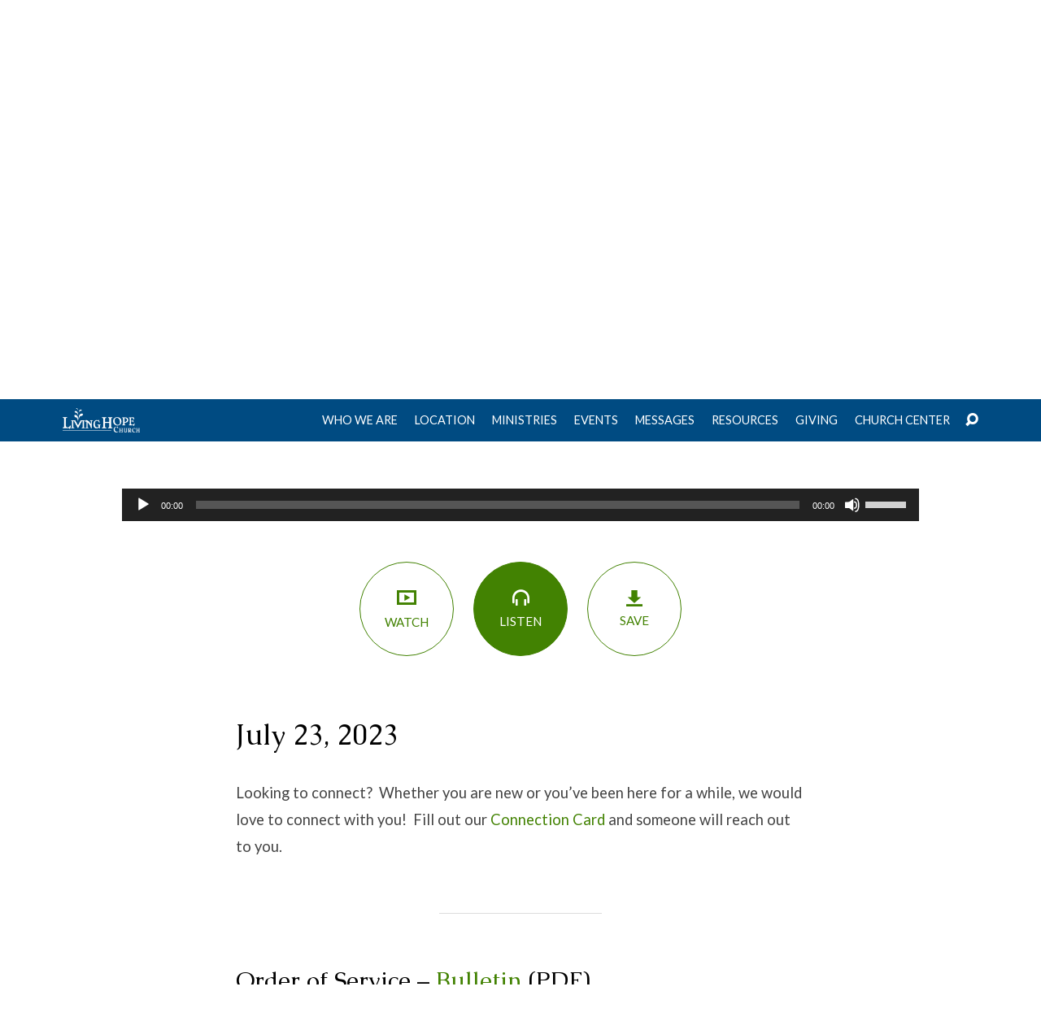

--- FILE ---
content_type: text/html; charset=UTF-8
request_url: https://findlivinghope.com/messages/the-identity-of-christ/?player=audio
body_size: 17918
content:
<!DOCTYPE html>
<html class="no-js" lang="en-US">
<head>
<meta charset="UTF-8" />
<meta http-equiv="X-UA-Compatible" content="IE=edge" />
<meta name="viewport" content="width=device-width, initial-scale=1">
<link rel="profile" href="http://gmpg.org/xfn/11">
<link rel="pingback" href="https://findlivinghope.com/xmlrpc.php" />
<title>The Identity of Christ &#8211; Living Hope Church</title>
<meta name='robots' content='max-image-preview:large, max-snippet:-1, max-video-preview:-1' />
<link rel="canonical" href="https://findlivinghope.com/messages/the-identity-of-christ/">
<meta name="description" content="July 23, 2023 Looking to connect?&nbsp; Whether you are new or you’ve been here for a while, we would love to connect with you!&nbsp; Fill out our&nbsp; Connect">
<meta property="og:title" content="The Identity of Christ &#8211; Living Hope Church">
<meta property="og:type" content="article">
<meta property="og:image" content="https://findlivinghope.com/wp-content/uploads/2023/06/website-header1.jpg">
<meta property="og:image:width" content="1600">
<meta property="og:image:height" content="400">
<meta property="og:image:alt" content="website-header1">
<meta property="og:description" content="July 23, 2023 Looking to connect?&nbsp; Whether you are new or you’ve been here for a while, we would love to connect with you!&nbsp; Fill out our&nbsp; Connect">
<meta property="og:url" content="https://findlivinghope.com/messages/the-identity-of-christ/">
<meta property="og:locale" content="en_US">
<meta property="og:site_name" content="Living Hope Church">
<meta property="article:published_time" content="2023-07-23T00:00:00-04:00">
<meta property="article:modified_time" content="2023-07-24T20:41:32-04:00">
<meta property="og:updated_time" content="2023-07-24T20:41:32-04:00">
<meta name="twitter:card" content="summary_large_image">
<meta name="twitter:image" content="https://findlivinghope.com/wp-content/uploads/2023/06/website-header1.jpg">
<link rel='dns-prefetch' href='//cdn.usefathom.com' />
<link rel='dns-prefetch' href='//fonts.googleapis.com' />
<link href='https://fonts.gstatic.com' crossorigin rel='preconnect' />
<link rel="alternate" type="application/rss+xml" title="Living Hope Church &raquo; Feed" href="https://findlivinghope.com/feed/" />
<link rel="alternate" type="application/rss+xml" title="Living Hope Church &raquo; Comments Feed" href="https://findlivinghope.com/comments/feed/" />
<link rel="alternate" title="oEmbed (JSON)" type="application/json+oembed" href="https://findlivinghope.com/wp-json/oembed/1.0/embed?url=https%3A%2F%2Ffindlivinghope.com%2Fmessages%2Fthe-identity-of-christ%2F" />
<link rel="alternate" title="oEmbed (XML)" type="text/xml+oembed" href="https://findlivinghope.com/wp-json/oembed/1.0/embed?url=https%3A%2F%2Ffindlivinghope.com%2Fmessages%2Fthe-identity-of-christ%2F&#038;format=xml" />
<style id='wp-img-auto-sizes-contain-inline-css' type='text/css'>
img:is([sizes=auto i],[sizes^="auto," i]){contain-intrinsic-size:3000px 1500px}
/*# sourceURL=wp-img-auto-sizes-contain-inline-css */
</style>
<style id='wp-emoji-styles-inline-css' type='text/css'>

	img.wp-smiley, img.emoji {
		display: inline !important;
		border: none !important;
		box-shadow: none !important;
		height: 1em !important;
		width: 1em !important;
		margin: 0 0.07em !important;
		vertical-align: -0.1em !important;
		background: none !important;
		padding: 0 !important;
	}
/*# sourceURL=wp-emoji-styles-inline-css */
</style>
<style id='wp-block-library-inline-css' type='text/css'>
:root{--wp-block-synced-color:#7a00df;--wp-block-synced-color--rgb:122,0,223;--wp-bound-block-color:var(--wp-block-synced-color);--wp-editor-canvas-background:#ddd;--wp-admin-theme-color:#007cba;--wp-admin-theme-color--rgb:0,124,186;--wp-admin-theme-color-darker-10:#006ba1;--wp-admin-theme-color-darker-10--rgb:0,107,160.5;--wp-admin-theme-color-darker-20:#005a87;--wp-admin-theme-color-darker-20--rgb:0,90,135;--wp-admin-border-width-focus:2px}@media (min-resolution:192dpi){:root{--wp-admin-border-width-focus:1.5px}}.wp-element-button{cursor:pointer}:root .has-very-light-gray-background-color{background-color:#eee}:root .has-very-dark-gray-background-color{background-color:#313131}:root .has-very-light-gray-color{color:#eee}:root .has-very-dark-gray-color{color:#313131}:root .has-vivid-green-cyan-to-vivid-cyan-blue-gradient-background{background:linear-gradient(135deg,#00d084,#0693e3)}:root .has-purple-crush-gradient-background{background:linear-gradient(135deg,#34e2e4,#4721fb 50%,#ab1dfe)}:root .has-hazy-dawn-gradient-background{background:linear-gradient(135deg,#faaca8,#dad0ec)}:root .has-subdued-olive-gradient-background{background:linear-gradient(135deg,#fafae1,#67a671)}:root .has-atomic-cream-gradient-background{background:linear-gradient(135deg,#fdd79a,#004a59)}:root .has-nightshade-gradient-background{background:linear-gradient(135deg,#330968,#31cdcf)}:root .has-midnight-gradient-background{background:linear-gradient(135deg,#020381,#2874fc)}:root{--wp--preset--font-size--normal:16px;--wp--preset--font-size--huge:42px}.has-regular-font-size{font-size:1em}.has-larger-font-size{font-size:2.625em}.has-normal-font-size{font-size:var(--wp--preset--font-size--normal)}.has-huge-font-size{font-size:var(--wp--preset--font-size--huge)}.has-text-align-center{text-align:center}.has-text-align-left{text-align:left}.has-text-align-right{text-align:right}.has-fit-text{white-space:nowrap!important}#end-resizable-editor-section{display:none}.aligncenter{clear:both}.items-justified-left{justify-content:flex-start}.items-justified-center{justify-content:center}.items-justified-right{justify-content:flex-end}.items-justified-space-between{justify-content:space-between}.screen-reader-text{border:0;clip-path:inset(50%);height:1px;margin:-1px;overflow:hidden;padding:0;position:absolute;width:1px;word-wrap:normal!important}.screen-reader-text:focus{background-color:#ddd;clip-path:none;color:#444;display:block;font-size:1em;height:auto;left:5px;line-height:normal;padding:15px 23px 14px;text-decoration:none;top:5px;width:auto;z-index:100000}html :where(.has-border-color){border-style:solid}html :where([style*=border-top-color]){border-top-style:solid}html :where([style*=border-right-color]){border-right-style:solid}html :where([style*=border-bottom-color]){border-bottom-style:solid}html :where([style*=border-left-color]){border-left-style:solid}html :where([style*=border-width]){border-style:solid}html :where([style*=border-top-width]){border-top-style:solid}html :where([style*=border-right-width]){border-right-style:solid}html :where([style*=border-bottom-width]){border-bottom-style:solid}html :where([style*=border-left-width]){border-left-style:solid}html :where(img[class*=wp-image-]){height:auto;max-width:100%}:where(figure){margin:0 0 1em}html :where(.is-position-sticky){--wp-admin--admin-bar--position-offset:var(--wp-admin--admin-bar--height,0px)}@media screen and (max-width:600px){html :where(.is-position-sticky){--wp-admin--admin-bar--position-offset:0px}}

/*# sourceURL=wp-block-library-inline-css */
</style><style id='wp-block-quote-inline-css' type='text/css'>
.wp-block-quote{box-sizing:border-box;overflow-wrap:break-word}.wp-block-quote.is-large:where(:not(.is-style-plain)),.wp-block-quote.is-style-large:where(:not(.is-style-plain)){margin-bottom:1em;padding:0 1em}.wp-block-quote.is-large:where(:not(.is-style-plain)) p,.wp-block-quote.is-style-large:where(:not(.is-style-plain)) p{font-size:1.5em;font-style:italic;line-height:1.6}.wp-block-quote.is-large:where(:not(.is-style-plain)) cite,.wp-block-quote.is-large:where(:not(.is-style-plain)) footer,.wp-block-quote.is-style-large:where(:not(.is-style-plain)) cite,.wp-block-quote.is-style-large:where(:not(.is-style-plain)) footer{font-size:1.125em;text-align:right}.wp-block-quote>cite{display:block}
/*# sourceURL=https://findlivinghope.com/wp-includes/blocks/quote/style.min.css */
</style>
<style id='global-styles-inline-css' type='text/css'>
:root{--wp--preset--aspect-ratio--square: 1;--wp--preset--aspect-ratio--4-3: 4/3;--wp--preset--aspect-ratio--3-4: 3/4;--wp--preset--aspect-ratio--3-2: 3/2;--wp--preset--aspect-ratio--2-3: 2/3;--wp--preset--aspect-ratio--16-9: 16/9;--wp--preset--aspect-ratio--9-16: 9/16;--wp--preset--color--black: #000000;--wp--preset--color--cyan-bluish-gray: #abb8c3;--wp--preset--color--white: #fff;--wp--preset--color--pale-pink: #f78da7;--wp--preset--color--vivid-red: #cf2e2e;--wp--preset--color--luminous-vivid-orange: #ff6900;--wp--preset--color--luminous-vivid-amber: #fcb900;--wp--preset--color--light-green-cyan: #7bdcb5;--wp--preset--color--vivid-green-cyan: #00d084;--wp--preset--color--pale-cyan-blue: #8ed1fc;--wp--preset--color--vivid-cyan-blue: #0693e3;--wp--preset--color--vivid-purple: #9b51e0;--wp--preset--color--main: #004b82;--wp--preset--color--accent: #428202;--wp--preset--color--dark: #000;--wp--preset--color--light: #777;--wp--preset--color--light-bg: #f7f7f7;--wp--preset--gradient--vivid-cyan-blue-to-vivid-purple: linear-gradient(135deg,rgb(6,147,227) 0%,rgb(155,81,224) 100%);--wp--preset--gradient--light-green-cyan-to-vivid-green-cyan: linear-gradient(135deg,rgb(122,220,180) 0%,rgb(0,208,130) 100%);--wp--preset--gradient--luminous-vivid-amber-to-luminous-vivid-orange: linear-gradient(135deg,rgb(252,185,0) 0%,rgb(255,105,0) 100%);--wp--preset--gradient--luminous-vivid-orange-to-vivid-red: linear-gradient(135deg,rgb(255,105,0) 0%,rgb(207,46,46) 100%);--wp--preset--gradient--very-light-gray-to-cyan-bluish-gray: linear-gradient(135deg,rgb(238,238,238) 0%,rgb(169,184,195) 100%);--wp--preset--gradient--cool-to-warm-spectrum: linear-gradient(135deg,rgb(74,234,220) 0%,rgb(151,120,209) 20%,rgb(207,42,186) 40%,rgb(238,44,130) 60%,rgb(251,105,98) 80%,rgb(254,248,76) 100%);--wp--preset--gradient--blush-light-purple: linear-gradient(135deg,rgb(255,206,236) 0%,rgb(152,150,240) 100%);--wp--preset--gradient--blush-bordeaux: linear-gradient(135deg,rgb(254,205,165) 0%,rgb(254,45,45) 50%,rgb(107,0,62) 100%);--wp--preset--gradient--luminous-dusk: linear-gradient(135deg,rgb(255,203,112) 0%,rgb(199,81,192) 50%,rgb(65,88,208) 100%);--wp--preset--gradient--pale-ocean: linear-gradient(135deg,rgb(255,245,203) 0%,rgb(182,227,212) 50%,rgb(51,167,181) 100%);--wp--preset--gradient--electric-grass: linear-gradient(135deg,rgb(202,248,128) 0%,rgb(113,206,126) 100%);--wp--preset--gradient--midnight: linear-gradient(135deg,rgb(2,3,129) 0%,rgb(40,116,252) 100%);--wp--preset--font-size--small: 13px;--wp--preset--font-size--medium: 20px;--wp--preset--font-size--large: 36px;--wp--preset--font-size--x-large: 42px;--wp--preset--spacing--20: 0.44rem;--wp--preset--spacing--30: 0.67rem;--wp--preset--spacing--40: 1rem;--wp--preset--spacing--50: 1.5rem;--wp--preset--spacing--60: 2.25rem;--wp--preset--spacing--70: 3.38rem;--wp--preset--spacing--80: 5.06rem;--wp--preset--shadow--natural: 6px 6px 9px rgba(0, 0, 0, 0.2);--wp--preset--shadow--deep: 12px 12px 50px rgba(0, 0, 0, 0.4);--wp--preset--shadow--sharp: 6px 6px 0px rgba(0, 0, 0, 0.2);--wp--preset--shadow--outlined: 6px 6px 0px -3px rgb(255, 255, 255), 6px 6px rgb(0, 0, 0);--wp--preset--shadow--crisp: 6px 6px 0px rgb(0, 0, 0);}:where(.is-layout-flex){gap: 0.5em;}:where(.is-layout-grid){gap: 0.5em;}body .is-layout-flex{display: flex;}.is-layout-flex{flex-wrap: wrap;align-items: center;}.is-layout-flex > :is(*, div){margin: 0;}body .is-layout-grid{display: grid;}.is-layout-grid > :is(*, div){margin: 0;}:where(.wp-block-columns.is-layout-flex){gap: 2em;}:where(.wp-block-columns.is-layout-grid){gap: 2em;}:where(.wp-block-post-template.is-layout-flex){gap: 1.25em;}:where(.wp-block-post-template.is-layout-grid){gap: 1.25em;}.has-black-color{color: var(--wp--preset--color--black) !important;}.has-cyan-bluish-gray-color{color: var(--wp--preset--color--cyan-bluish-gray) !important;}.has-white-color{color: var(--wp--preset--color--white) !important;}.has-pale-pink-color{color: var(--wp--preset--color--pale-pink) !important;}.has-vivid-red-color{color: var(--wp--preset--color--vivid-red) !important;}.has-luminous-vivid-orange-color{color: var(--wp--preset--color--luminous-vivid-orange) !important;}.has-luminous-vivid-amber-color{color: var(--wp--preset--color--luminous-vivid-amber) !important;}.has-light-green-cyan-color{color: var(--wp--preset--color--light-green-cyan) !important;}.has-vivid-green-cyan-color{color: var(--wp--preset--color--vivid-green-cyan) !important;}.has-pale-cyan-blue-color{color: var(--wp--preset--color--pale-cyan-blue) !important;}.has-vivid-cyan-blue-color{color: var(--wp--preset--color--vivid-cyan-blue) !important;}.has-vivid-purple-color{color: var(--wp--preset--color--vivid-purple) !important;}.has-black-background-color{background-color: var(--wp--preset--color--black) !important;}.has-cyan-bluish-gray-background-color{background-color: var(--wp--preset--color--cyan-bluish-gray) !important;}.has-white-background-color{background-color: var(--wp--preset--color--white) !important;}.has-pale-pink-background-color{background-color: var(--wp--preset--color--pale-pink) !important;}.has-vivid-red-background-color{background-color: var(--wp--preset--color--vivid-red) !important;}.has-luminous-vivid-orange-background-color{background-color: var(--wp--preset--color--luminous-vivid-orange) !important;}.has-luminous-vivid-amber-background-color{background-color: var(--wp--preset--color--luminous-vivid-amber) !important;}.has-light-green-cyan-background-color{background-color: var(--wp--preset--color--light-green-cyan) !important;}.has-vivid-green-cyan-background-color{background-color: var(--wp--preset--color--vivid-green-cyan) !important;}.has-pale-cyan-blue-background-color{background-color: var(--wp--preset--color--pale-cyan-blue) !important;}.has-vivid-cyan-blue-background-color{background-color: var(--wp--preset--color--vivid-cyan-blue) !important;}.has-vivid-purple-background-color{background-color: var(--wp--preset--color--vivid-purple) !important;}.has-black-border-color{border-color: var(--wp--preset--color--black) !important;}.has-cyan-bluish-gray-border-color{border-color: var(--wp--preset--color--cyan-bluish-gray) !important;}.has-white-border-color{border-color: var(--wp--preset--color--white) !important;}.has-pale-pink-border-color{border-color: var(--wp--preset--color--pale-pink) !important;}.has-vivid-red-border-color{border-color: var(--wp--preset--color--vivid-red) !important;}.has-luminous-vivid-orange-border-color{border-color: var(--wp--preset--color--luminous-vivid-orange) !important;}.has-luminous-vivid-amber-border-color{border-color: var(--wp--preset--color--luminous-vivid-amber) !important;}.has-light-green-cyan-border-color{border-color: var(--wp--preset--color--light-green-cyan) !important;}.has-vivid-green-cyan-border-color{border-color: var(--wp--preset--color--vivid-green-cyan) !important;}.has-pale-cyan-blue-border-color{border-color: var(--wp--preset--color--pale-cyan-blue) !important;}.has-vivid-cyan-blue-border-color{border-color: var(--wp--preset--color--vivid-cyan-blue) !important;}.has-vivid-purple-border-color{border-color: var(--wp--preset--color--vivid-purple) !important;}.has-vivid-cyan-blue-to-vivid-purple-gradient-background{background: var(--wp--preset--gradient--vivid-cyan-blue-to-vivid-purple) !important;}.has-light-green-cyan-to-vivid-green-cyan-gradient-background{background: var(--wp--preset--gradient--light-green-cyan-to-vivid-green-cyan) !important;}.has-luminous-vivid-amber-to-luminous-vivid-orange-gradient-background{background: var(--wp--preset--gradient--luminous-vivid-amber-to-luminous-vivid-orange) !important;}.has-luminous-vivid-orange-to-vivid-red-gradient-background{background: var(--wp--preset--gradient--luminous-vivid-orange-to-vivid-red) !important;}.has-very-light-gray-to-cyan-bluish-gray-gradient-background{background: var(--wp--preset--gradient--very-light-gray-to-cyan-bluish-gray) !important;}.has-cool-to-warm-spectrum-gradient-background{background: var(--wp--preset--gradient--cool-to-warm-spectrum) !important;}.has-blush-light-purple-gradient-background{background: var(--wp--preset--gradient--blush-light-purple) !important;}.has-blush-bordeaux-gradient-background{background: var(--wp--preset--gradient--blush-bordeaux) !important;}.has-luminous-dusk-gradient-background{background: var(--wp--preset--gradient--luminous-dusk) !important;}.has-pale-ocean-gradient-background{background: var(--wp--preset--gradient--pale-ocean) !important;}.has-electric-grass-gradient-background{background: var(--wp--preset--gradient--electric-grass) !important;}.has-midnight-gradient-background{background: var(--wp--preset--gradient--midnight) !important;}.has-small-font-size{font-size: var(--wp--preset--font-size--small) !important;}.has-medium-font-size{font-size: var(--wp--preset--font-size--medium) !important;}.has-large-font-size{font-size: var(--wp--preset--font-size--large) !important;}.has-x-large-font-size{font-size: var(--wp--preset--font-size--x-large) !important;}
/*# sourceURL=global-styles-inline-css */
</style>
<style id='core-block-supports-inline-css' type='text/css'>
.wp-elements-f790277a5580bb81a6651937269c3ad1 a:where(:not(.wp-element-button)){color:var(--wp--preset--color--accent);}
/*# sourceURL=core-block-supports-inline-css */
</style>

<style id='classic-theme-styles-inline-css' type='text/css'>
/*! This file is auto-generated */
.wp-block-button__link{color:#fff;background-color:#32373c;border-radius:9999px;box-shadow:none;text-decoration:none;padding:calc(.667em + 2px) calc(1.333em + 2px);font-size:1.125em}.wp-block-file__button{background:#32373c;color:#fff;text-decoration:none}
/*# sourceURL=/wp-includes/css/classic-themes.min.css */
</style>
<link rel='stylesheet' id='maranatha-google-fonts-css' href='//fonts.googleapis.com/css?family=Playfair+Display:400,700,400italic,700italic%7CCaudex:400,700,400italic,700italic%7CLato:300,400,700,300italic,400italic,700italic' type='text/css' media='all' />
<link rel='stylesheet' id='elusive-icons-css' href='https://findlivinghope.com/wp-content/themes/maranatha/css/lib/elusive-icons.min.css?ver=2.7' type='text/css' media='all' />
<link rel='stylesheet' id='maranatha-style-css' href='https://findlivinghope.com/wp-content/themes/maranatha/style.css?ver=2.7' type='text/css' media='all' />
<link rel='stylesheet' id='wp-block-heading-css' href='https://findlivinghope.com/wp-includes/blocks/heading/style.min.css?ver=6.9' type='text/css' media='all' />
<link rel='stylesheet' id='wp-block-paragraph-css' href='https://findlivinghope.com/wp-includes/blocks/paragraph/style.min.css?ver=6.9' type='text/css' media='all' />
<link rel='stylesheet' id='wp-block-separator-css' href='https://findlivinghope.com/wp-includes/blocks/separator/style.min.css?ver=6.9' type='text/css' media='all' />
<script type="text/javascript" src="https://findlivinghope.com/wp-includes/js/jquery/jquery.min.js?ver=3.7.1" id="jquery-core-js"></script>
<script type="text/javascript" src="https://findlivinghope.com/wp-includes/js/jquery/jquery-migrate.min.js?ver=3.4.1" id="jquery-migrate-js"></script>
<script type="text/javascript" id="ctfw-ie-unsupported-js-extra">
/* <![CDATA[ */
var ctfw_ie_unsupported = {"default_version":"7","min_version":"5","max_version":"9","version":"8","message":"You are using an outdated version of Internet Explorer. Please upgrade your browser to use this site.","redirect_url":"https://browsehappy.com/"};
//# sourceURL=ctfw-ie-unsupported-js-extra
/* ]]> */
</script>
<script type="text/javascript" src="https://findlivinghope.com/wp-content/themes/maranatha/framework/js/ie-unsupported.js?ver=2.7" id="ctfw-ie-unsupported-js"></script>
<script type="text/javascript" src="https://cdn.usefathom.com/script.js" id="fathom-snippet-js" defer="defer" data-wp-strategy="defer" data-site="XJHQVUEK"   data-no-minify></script>
<script type="text/javascript" src="https://findlivinghope.com/wp-content/themes/maranatha/framework/js/jquery.fitvids.js?ver=2.7" id="fitvids-js"></script>
<script type="text/javascript" id="ctfw-responsive-embeds-js-extra">
/* <![CDATA[ */
var ctfw_responsive_embeds = {"wp_responsive_embeds":"1"};
//# sourceURL=ctfw-responsive-embeds-js-extra
/* ]]> */
</script>
<script type="text/javascript" src="https://findlivinghope.com/wp-content/themes/maranatha/framework/js/responsive-embeds.js?ver=2.7" id="ctfw-responsive-embeds-js"></script>
<script type="text/javascript" src="https://findlivinghope.com/wp-content/themes/maranatha/js/lib/viewport-units-buggyfill.hacks.js?ver=2.7" id="viewport-units-buggyfill-hacks-js"></script>
<script type="text/javascript" src="https://findlivinghope.com/wp-content/themes/maranatha/js/lib/viewport-units-buggyfill.js?ver=2.7" id="viewport-units-buggyfill-js"></script>
<script type="text/javascript" src="https://findlivinghope.com/wp-content/themes/maranatha/js/lib/superfish.modified.js?ver=2.7" id="superfish-js"></script>
<script type="text/javascript" src="https://findlivinghope.com/wp-content/themes/maranatha/js/lib/supersubs.js?ver=2.7" id="supersubs-js"></script>
<script type="text/javascript" src="https://findlivinghope.com/wp-content/themes/maranatha/js/lib/jquery.meanmenu.modified.js?ver=2.7" id="jquery-meanmenu-js"></script>
<script type="text/javascript" src="https://findlivinghope.com/wp-content/themes/maranatha/js/lib/jquery.smooth-scroll.min.js?ver=2.7" id="jquery-smooth-scroll-js"></script>
<script type="text/javascript" src="https://findlivinghope.com/wp-content/themes/maranatha/js/lib/jquery.dropdown.maranatha.min.js?ver=2.7" id="jquery-dropdown-maranatha-js"></script>
<script type="text/javascript" src="https://findlivinghope.com/wp-content/themes/maranatha/js/lib/jquery.matchHeight-min.js?ver=2.7" id="jquery-matchHeight-js"></script>
<script type="text/javascript" id="maranatha-main-js-extra">
/* <![CDATA[ */
var maranatha_main = {"site_path":"/","home_url":"https://findlivinghope.com","theme_url":"https://findlivinghope.com/wp-content/themes/maranatha","is_ssl":"1","mobile_menu_close":"el el-remove-sign","comment_name_required":"1","comment_email_required":"1","comment_name_error_required":"Required","comment_email_error_required":"Required","comment_email_error_invalid":"Invalid Email","comment_url_error_invalid":"Invalid URL","comment_message_error_required":"Comment Required"};
//# sourceURL=maranatha-main-js-extra
/* ]]> */
</script>
<script type="text/javascript" src="https://findlivinghope.com/wp-content/themes/maranatha/js/main.js?ver=2.7" id="maranatha-main-js"></script>
<link rel="https://api.w.org/" href="https://findlivinghope.com/wp-json/" /><link rel="alternate" title="JSON" type="application/json" href="https://findlivinghope.com/wp-json/wp/v2/ctc_sermon/15978" /><link rel="EditURI" type="application/rsd+xml" title="RSD" href="https://findlivinghope.com/xmlrpc.php?rsd" />
<meta name="generator" content="WordPress 6.9" />
<link rel='shortlink' href='https://findlivinghope.com/?p=15978' />
<script type="application/ld+json">
{
    "@context": "http://schema.org",
    "@type": "VideoObject",
    "name": "The Identity of Christ",
    "description": "July 23, 2023 Looking to connect?&nbsp; Whether you are new or you’ve been here for a while, we would love to connect with you!&nbsp; Fill out our&nbsp;Connection Card&nbsp;and someone will reach out to you. Order of Service –&nbsp;Bulletin&nbsp;(PDF) Welcome Call to Worship Praise Songs Community News New Mexico Team Send-Off Children’s Dismissal Worship Song Message: “The Identity of Christ” –&nbsp;Mark 6:30-52Series:&nbsp;Making Disciples Closing Song",
    "thumbnailUrl": [
        "https://findlivinghope.com/wp-content/uploads/2023/06/website-header1.jpg",
        "https://findlivinghope.com/wp-content/uploads/2023/06/website-header1-1536x384.jpg",
        "https://findlivinghope.com/wp-content/uploads/2023/06/website-header1-800x200.jpg",
        "https://findlivinghope.com/wp-content/uploads/2023/06/website-header1-768x512.jpg"
    ],
    "uploadDate": "2023-07-23T00:00:00-04:00",
    "contentUrl": "",
    "embedUrl": "https://www.youtube.com/embed/_WVBGy9AZUk?feature=oembed&#038;wmode=transparent&#038;rel=0&#038;showinfo=0&#038;color=white&#038;modestbranding=1"
}
</script>
<style type="text/css">.has-main-background-color,p.has-main-background-color { background-color: #004b82; }.has-main-color,p.has-main-color { color: #004b82; }.has-accent-background-color,p.has-accent-background-color { background-color: #428202; }.has-accent-color,p.has-accent-color { color: #428202; }.has-dark-background-color,p.has-dark-background-color { background-color: #000; }.has-dark-color,p.has-dark-color { color: #000; }.has-light-background-color,p.has-light-background-color { background-color: #777; }.has-light-color,p.has-light-color { color: #777; }.has-light-bg-background-color,p.has-light-bg-background-color { background-color: #f7f7f7; }.has-light-bg-color,p.has-light-bg-color { color: #f7f7f7; }.has-white-background-color,p.has-white-background-color { background-color: #fff; }.has-white-color,p.has-white-color { color: #fff; }</style>

<style type="text/css">
#maranatha-logo-text {
	font-family: 'Playfair Display', Georgia, 'Bitstream Vera Serif', 'Times New Roman', Times, serif;
}

.maranatha-entry-content h1, .maranatha-entry-content h2:not(.maranatha-entry-short-title), .maranatha-entry-content h3, .maranatha-entry-content h4, .maranatha-entry-content h5, .maranatha-entry-content h6, .maranatha-entry-content .maranatha-h1, .maranatha-entry-content .maranatha-h2, .maranatha-entry-content .maranatha-h3, .maranatha-entry-content .maranatha-h4, .maranatha-entry-content .maranatha-h5, .maranatha-entry-content .maranatha-h6, .mce-content-body h1, .mce-content-body h2, .mce-content-body h3, .mce-content-body h4, .mce-content-body h5, .mce-content-body h6, .maranatha-home-section-content h1, .maranatha-home-section-content h2, #maranatha-banner-title, .maranatha-widget-title, #maranatha-comments-title, #reply-title, .maranatha-nav-block-title, .maranatha-caption-image-title, .has-drop-cap:not(:focus):first-letter {
	font-family: 'Caudex', Georgia, 'Bitstream Vera Serif', 'Times New Roman', Times, serif;
}

#maranatha-header-menu-content > li > a, .mean-container .mean-nav > ul > li > a {
	font-family: 'Lato', Arial, Helvetica, sans-serif;
}

body, #cancel-comment-reply-link, .maranatha-widget .maranatha-entry-short-header h3, pre.wp-block-verse {
	font-family: 'Lato', Arial, Helvetica, sans-serif;
}

.maranatha-color-main-bg, .maranatha-caption-image-title, .maranatha-calendar-table-header, .maranatha-calendar-table-top, .maranatha-calendar-table-header-row, .has-main-background-color, p.has-main-background-color {
	background-color: #004b82;
}

.maranatha-calendar-table-header {
	border-color: #004b82 !important;
}

.maranatha-color-main-bg .maranatha-circle-buttons-list a:hover, .has-main-color, p.has-main-color {
	color: #004b82 !important;
}

a, .maranatha-button, .maranatha-buttons-list a, .maranatha-circle-button span, .maranatha-circle-buttons-list a, input[type=submit], .maranatha-nav-left-right a, .maranatha-pagination li > *, .widget_tag_cloud a, .sf-menu ul li:hover > a, .sf-menu ul .sfHover > a, .sf-menu ul a:focus, .sf-menu ul a:hover, .sf-menu ul a:active, .mean-container .mean-nav ul li a, #maranatha-header-search-mobile input[type=text]:not(:focus), #maranatha-map-section-info-list a:hover, .wp-block-pullquote.is-style-solid-color blockquote cite a, .wp-block-pullquote .has-text-color a, .wp-block-file .wp-block-file__button, .wp-block-file a.wp-block-file__button:visited:not(:hover), .wp-block-file a.wp-block-file__button:focus:not(:hover), .has-accent-color, p.has-accent-color, .wp-block-calendar #wp-calendar a, .wp-block-pullquote.has-background.has-light-background-color:not(.has-text-color) a {
	color: #428202;
}

.maranatha-button, .maranatha-buttons-list a, .maranatha-circle-button span, .maranatha-circle-buttons-list a, input[type=submit], .maranatha-nav-left-right a:hover, .maranatha-pagination a:hover, .maranatha-pagination span.current, .widget_tag_cloud a, .mean-container .mean-nav ul li a.mean-expand, #maranatha-header-search-mobile input[type=text], .wp-block-file__button {
	border-color: #428202;
}

.sf-arrows ul .sf-with-ul:after {
	border-left-color: #428202;
}

.maranatha-button:hover, .maranatha-buttons-list a:hover, a.maranatha-circle-button span:hover, .maranatha-circle-buttons-list a:hover, a.maranatha-circle-button-selected span, .maranatha-circle-buttons-list a.maranatha-circle-button-selected, input[type=submit]:hover, .maranatha-nav-left-right a:hover, .maranatha-pagination a:hover, .maranatha-pagination span.current, .widget_tag_cloud a:hover, #maranatha-sermon-download-button a.maranatha-dropdown-open, .wp-block-file__button:hover, .has-accent-background-color, p.has-accent-background-color {
	background-color: #428202;
}
</style>
<script type="text/javascript">

jQuery( 'html' )
 	.removeClass( 'no-js' )
 	.addClass( 'js' );

</script>
<link rel="icon" href="https://findlivinghope.com/wp-content/uploads/2019/10/cropped-Living-Hope-Church-Icon-200x200.gif" sizes="32x32" />
<link rel="icon" href="https://findlivinghope.com/wp-content/uploads/2019/10/cropped-Living-Hope-Church-Icon-200x200.gif" sizes="192x192" />
<link rel="apple-touch-icon" href="https://findlivinghope.com/wp-content/uploads/2019/10/cropped-Living-Hope-Church-Icon-200x200.gif" />
<meta name="msapplication-TileImage" content="https://findlivinghope.com/wp-content/uploads/2019/10/cropped-Living-Hope-Church-Icon-300x300.gif" />
		<style type="text/css" id="wp-custom-css">
			.editor-post-title__input {color:black;}		</style>
		<link rel='stylesheet' id='mediaelement-css' href='https://findlivinghope.com/wp-includes/js/mediaelement/mediaelementplayer-legacy.min.css?ver=4.2.17' type='text/css' media='all' />
<link rel='stylesheet' id='wp-mediaelement-css' href='https://findlivinghope.com/wp-includes/js/mediaelement/wp-mediaelement.min.css?ver=6.9' type='text/css' media='all' />
</head>
<body class="wp-singular ctc_sermon-template-default single single-ctc_sermon postid-15978 wp-embed-responsive wp-theme-maranatha maranatha-logo-font-playfair-display maranatha-heading-font-caudex maranatha-menu-font-lato maranatha-body-font-lato maranatha-has-logo-image maranatha-content-width-700">

<header id="maranatha-header">

	
<div id="maranatha-header-top" class="maranatha-no-header-search">

	<div>

		<div id="maranatha-header-top-bg" class="maranatha-color-main-bg"></div>

		<div id="maranatha-header-top-container" class="maranatha-centered-large">

			<div id="maranatha-header-top-inner">

				
<div id="maranatha-logo">

	<div id="maranatha-logo-content">

		
			
			<div id="maranatha-logo-image" class="maranatha-has-hidpi-logo">

				<a href="https://findlivinghope.com/" style="max-width:158px;max-height:50px">

					<img src="https://findlivinghope.com/wp-content/uploads/2016/06/Living-Hope-Church-Logo.png" alt="Living Hope Church" id="maranatha-logo-regular" width="158" height="50">

											<img src="https://findlivinghope.com/wp-content/uploads/2016/06/Living-Hope-Church-Logo.png" alt="Living Hope Church" id="maranatha-logo-hidpi" width="158" height="50">
					
				</a>

			</div>

		
	</div>

</div>

				<nav id="maranatha-header-menu">

					<div id="maranatha-header-menu-inner">

						<ul id="maranatha-header-menu-content" class="sf-menu"><li id="menu-item-3805" class="menu-item menu-item-type-post_type menu-item-object-page menu-item-has-children menu-item-3805"><a href="https://findlivinghope.com/who-we-are/">Who We Are</a>
<ul class="sub-menu">
	<li id="menu-item-3806" class="menu-item menu-item-type-post_type menu-item-object-page menu-item-3806"><a href="https://findlivinghope.com/who-we-are/beliefs/">Beliefs</a></li>
	<li id="menu-item-3807" class="menu-item menu-item-type-post_type menu-item-object-page menu-item-3807"><a href="https://findlivinghope.com/who-we-are/mission-values/">Mission &#038; Values</a></li>
	<li id="menu-item-3687" class="menu-item menu-item-type-post_type menu-item-object-page menu-item-3687"><a href="https://findlivinghope.com/who-we-are/lhc-staff/">Staff</a></li>
	<li id="menu-item-14427" class="menu-item menu-item-type-post_type menu-item-object-page menu-item-14427"><a href="https://findlivinghope.com/who-we-are/leadership/">Leadership</a></li>
	<li id="menu-item-3809" class="menu-item menu-item-type-post_type menu-item-object-page menu-item-3809"><a href="https://findlivinghope.com/who-we-are/history/">History</a></li>
	<li id="menu-item-3808" class="menu-item menu-item-type-post_type menu-item-object-page menu-item-3808"><a href="https://findlivinghope.com/who-we-are/why-the-y/">Why the Y?</a></li>
	<li id="menu-item-6515" class="menu-item menu-item-type-post_type menu-item-object-page menu-item-6515"><a href="https://findlivinghope.com/who-we-are/affiliations/">Affiliations</a></li>
</ul>
</li>
<li id="menu-item-3681" class="menu-item menu-item-type-post_type menu-item-object-page menu-item-has-children menu-item-3681"><a href="https://findlivinghope.com/location/">Location</a>
<ul class="sub-menu">
	<li id="menu-item-15229" class="menu-item menu-item-type-custom menu-item-object-custom menu-item-15229"><a href="https://findlivinghope.com/locations/sunday-gathering-at-the-ymca/">Sunday Worship Gathering</a></li>
	<li id="menu-item-3721" class="menu-item menu-item-type-custom menu-item-object-custom menu-item-3721"><a href="https://findlivinghope.com/locations/office/">Church Office</a></li>
</ul>
</li>
<li id="menu-item-3684" class="menu-item menu-item-type-post_type menu-item-object-page menu-item-has-children menu-item-3684"><a href="https://findlivinghope.com/ministries/">Ministries</a>
<ul class="sub-menu">
	<li id="menu-item-16056" class="menu-item menu-item-type-post_type menu-item-object-page menu-item-16056"><a href="https://findlivinghope.com/ministries/life-groups/">Life Groups</a></li>
	<li id="menu-item-16055" class="menu-item menu-item-type-post_type menu-item-object-page menu-item-16055"><a href="https://findlivinghope.com/ministries/childrens-ministry/">Children’s Ministry</a></li>
	<li id="menu-item-16054" class="menu-item menu-item-type-post_type menu-item-object-page menu-item-16054"><a href="https://findlivinghope.com/ministries/youth-ministry/">Youth Ministry</a></li>
	<li id="menu-item-16057" class="menu-item menu-item-type-post_type menu-item-object-page menu-item-16057"><a href="https://findlivinghope.com/ministries/dynamic/">DYNAMIC for Young Adults</a></li>
	<li id="menu-item-16059" class="menu-item menu-item-type-post_type menu-item-object-page menu-item-16059"><a href="https://findlivinghope.com/ministries/mens-ministry/">Men’s Ministry</a></li>
	<li id="menu-item-16058" class="menu-item menu-item-type-post_type menu-item-object-page menu-item-16058"><a href="https://findlivinghope.com/ministries/womens-ministry/">Women’s Ministry</a></li>
	<li id="menu-item-18131" class="menu-item menu-item-type-post_type menu-item-object-page menu-item-18131"><a href="https://findlivinghope.com/ministries/salt/">SALT for Senior Adults</a></li>
	<li id="menu-item-16060" class="menu-item menu-item-type-post_type menu-item-object-page menu-item-16060"><a href="https://findlivinghope.com/ministries/outreach-teams/">Outreach Teams</a></li>
	<li id="menu-item-16062" class="menu-item menu-item-type-post_type menu-item-object-page menu-item-16062"><a href="https://findlivinghope.com/ministries/missions-support/">Missions</a></li>
	<li id="menu-item-16063" class="menu-item menu-item-type-post_type menu-item-object-page menu-item-16063"><a href="https://findlivinghope.com/ministries/prayer/">Prayer</a></li>
	<li id="menu-item-17025" class="menu-item menu-item-type-post_type menu-item-object-page menu-item-17025"><a href="https://findlivinghope.com/ministries/associate-pastor-of-youth-outreach/">Associate Pastor Search</a></li>
	<li id="menu-item-16064" class="menu-item menu-item-type-post_type menu-item-object-page menu-item-16064"><a href="https://findlivinghope.com/ministries/residency/">Church Planting Residency</a></li>
	<li id="menu-item-16083" class="menu-item menu-item-type-post_type menu-item-object-page menu-item-16083"><a href="https://findlivinghope.com/ministries/ministry-contacts/">Ministry Contacts</a></li>
</ul>
</li>
<li id="menu-item-15222" class="menu-item menu-item-type-custom menu-item-object-custom menu-item-has-children menu-item-15222"><a href="https://findlivinghope.churchcenter.com/registrations">Events</a>
<ul class="sub-menu">
	<li id="menu-item-15224" class="menu-item menu-item-type-custom menu-item-object-custom menu-item-15224"><a href="https://findlivinghope.churchcenter.com/registrations">Register/Sign-Up</a></li>
	<li id="menu-item-15223" class="menu-item menu-item-type-custom menu-item-object-custom menu-item-15223"><a href="https://findlivinghope.churchcenter.com/calendar?view=list">Full Calendar</a></li>
</ul>
</li>
<li id="menu-item-3686" class="menu-item menu-item-type-post_type menu-item-object-page menu-item-3686"><a href="https://findlivinghope.com/message-archive/">Messages</a></li>
<li id="menu-item-12078" class="menu-item menu-item-type-post_type menu-item-object-page menu-item-has-children menu-item-12078"><a href="https://findlivinghope.com/resources/">Resources</a>
<ul class="sub-menu">
	<li id="menu-item-8043" class="menu-item menu-item-type-custom menu-item-object-custom menu-item-8043"><a href="https://findlivinghope.com/blog">Blog &#8211; Growing in Grace</a></li>
	<li id="menu-item-15749" class="menu-item menu-item-type-post_type menu-item-object-page menu-item-15749"><a href="https://findlivinghope.com/resources/stepping-stones/">Podcast &#8211; Stepping Stones</a></li>
	<li id="menu-item-3827" class="menu-item menu-item-type-post_type menu-item-object-page menu-item-3827"><a href="https://findlivinghope.com/resources/new-to-god/">New To God</a></li>
	<li id="menu-item-16894" class="menu-item menu-item-type-custom menu-item-object-custom menu-item-16894"><a href="https://findlivinghope.com/2024/06/what-is-baptism/">What is Baptism?</a></li>
	<li id="menu-item-15756" class="menu-item menu-item-type-post_type menu-item-object-page menu-item-15756"><a href="https://findlivinghope.com/resources/discipleship-resources/">Discipleship Seminars</a></li>
	<li id="menu-item-16335" class="menu-item menu-item-type-post_type menu-item-object-page menu-item-16335"><a href="https://findlivinghope.com/resources/christian-counseling/">Christian Counseling</a></li>
	<li id="menu-item-15751" class="menu-item menu-item-type-post_type menu-item-object-page menu-item-15751"><a href="https://findlivinghope.com/resources/sunday-school-parent-take-home-materials/">Sunday School Parent “At Home” Materials</a></li>
	<li id="menu-item-15757" class="menu-item menu-item-type-post_type menu-item-object-page menu-item-15757"><a href="https://findlivinghope.com/resources/books-blogs/">Books &#038; Blogs</a></li>
	<li id="menu-item-16035" class="menu-item menu-item-type-post_type menu-item-object-page menu-item-16035"><a href="https://findlivinghope.com/resources/volunteer-resources/">Volunteer Resources</a></li>
	<li id="menu-item-15758" class="menu-item menu-item-type-post_type menu-item-object-page menu-item-15758"><a href="https://findlivinghope.com/resources/childworker-clearances/">Volunteer Clearances</a></li>
	<li id="menu-item-17668" class="menu-item menu-item-type-post_type menu-item-object-page menu-item-17668"><a href="https://findlivinghope.com/resources/2025-feedback-and-nomination-forms/">2025 Feedback &amp; Nomination Forms</a></li>
</ul>
</li>
<li id="menu-item-7229" class="menu-item menu-item-type-post_type menu-item-object-page menu-item-7229"><a href="https://findlivinghope.com/giving/">Giving</a></li>
<li id="menu-item-16071" class="menu-item menu-item-type-post_type menu-item-object-page menu-item-has-children menu-item-16071"><a href="https://findlivinghope.com/church-hub/">Church Center</a>
<ul class="sub-menu">
	<li id="menu-item-17064" class="menu-item menu-item-type-custom menu-item-object-custom menu-item-17064"><a href="https://findlivinghope.churchcenter.com/groups">Group Signups</a></li>
	<li id="menu-item-16072" class="menu-item menu-item-type-custom menu-item-object-custom menu-item-16072"><a href="https://findlivinghope.churchcenter.com/registrations">Event Signups</a></li>
	<li id="menu-item-16073" class="menu-item menu-item-type-custom menu-item-object-custom menu-item-16073"><a href="https://findlivinghope.churchcenter.com/calendar?view=list">Full Calendar</a></li>
	<li id="menu-item-16076" class="menu-item menu-item-type-custom menu-item-object-custom menu-item-16076"><a href="https://findlivinghope.churchcenter.com/giving">Online Giving</a></li>
	<li id="menu-item-16075" class="menu-item menu-item-type-custom menu-item-object-custom menu-item-16075"><a href="https://findlivinghope.churchcenter.com/directory/people">Directory</a></li>
	<li id="menu-item-16077" class="menu-item menu-item-type-custom menu-item-object-custom menu-item-16077"><a href="https://findlivinghope.churchcenter.com/people/forms/118766">Connection Card</a></li>
	<li id="menu-item-16074" class="menu-item menu-item-type-custom menu-item-object-custom menu-item-16074"><a href="https://findlivinghope.churchcenter.com/setup">Church Center App Download</a></li>
</ul>
</li>
</ul>
					</div>

				</nav>

				<div id="maranatha-header-search" role="search">

					<div id="maranatha-header-search-opened">

						
<div class="maranatha-search-form">

	<form method="get" action="https://findlivinghope.com/">

		<label class="screen-reader-text">Search</label>

		<div class="maranatha-search-field">
			<input type="text" name="s" aria-label="Search">
		</div>

				<a href="#" onClick="jQuery( this ).parent( 'form' ).trigger('submit'); return false;" class="maranatha-search-button el el-search" title="Search"></a>

	</form>

</div>

						<a href="#" id="maranatha-header-search-close" class="el el-remove-sign" title="Close Search"></a>

					</div>

					<div id="maranatha-header-search-closed">
						<a href="#" id="maranatha-header-search-open" class="el el-search" title="Open Search"></a>
					</div>

				</div>

			</div>

		</div>

	</div>

	<div id="maranatha-header-mobile-menu"></div>

</div>

	
<div id="maranatha-banner" class="maranatha-color-main-bg">

			<div id="maranatha-banner-image" style="opacity: 0.45; background-image: url(https://findlivinghope.com/wp-content/uploads/2023/06/website-header1.jpg);"></div>
	
	<div id="maranatha-banner-inner" class="maranatha-centered-large">

		<div id="maranatha-banner-title">
						<div class="maranatha-h1">The Identity of Christ</div>
		</div>

	</div>

</div>

	
	<div id="maranatha-header-bottom" class="maranatha-has-breadcrumbs maranatha-has-header-archives">

		<div id="maranatha-header-bottom-inner" class="maranatha-centered-large maranatha-clearfix">

			<div class="ctfw-breadcrumbs"><a href="https://findlivinghope.com/">Home</a> <span class="maranatha-breadcrumb-separator">/</span> <a href="https://findlivinghope.com/messages/">Messages</a> <span class="maranatha-breadcrumb-separator">/</span> <a href="https://findlivinghope.com/messages/the-identity-of-christ/">The Identity of&hellip;</a></div>
			
				<ul id="maranatha-header-archives">

					
						<li id="maranatha-header-archives-section-name" class="maranatha-header-archive-top">

															<a href="https://findlivinghope.com/message-archive/">Messages</a>
							
						</li>

						
						
							<li class="maranatha-header-archive-top">

								<a href="#" class="maranatha-header-archive-top-name">
									Topics									<span class="el el-chevron-down"></span>
								</a>

								<div id="maranatha-header-sermon-topic-dropdown" class="maranatha-header-archive-dropdown maranatha-dropdown">

		  							<div class="maranatha-dropdown-panel">

										<ul class="maranatha-header-archive-list">

											
												<li>

													<a href="https://findlivinghope.com/message-topic/outreach/evangelism/" title="Evangelism">Evangelism</a>

																											<span class="maranatha-header-archive-dropdown-count">1</span>
													
												</li>

											
												<li>

													<a href="https://findlivinghope.com/message-topic/outreach/" title="Outreach">Outreach</a>

																											<span class="maranatha-header-archive-dropdown-count">1</span>
													
												</li>

											
											
												<li class="maranatha-header-archive-dropdown-all">

													<a href="https://findlivinghope.com/message-archive/topics/">
														All Topics													</a>

												</li>

											
										</ul>

									</div>

								</div>

							</li>

						
					
						
							<li class="maranatha-header-archive-top">

								<a href="#" class="maranatha-header-archive-top-name">
									Series									<span class="el el-chevron-down"></span>
								</a>

								<div id="maranatha-header-sermon-series-dropdown" class="maranatha-header-archive-dropdown maranatha-dropdown">

		  							<div class="maranatha-dropdown-panel">

										<ul class="maranatha-header-archive-list">

											
												<li>

													<a href="https://findlivinghope.com/message-series/the-power-of-the-gospel/" title="The Power of the Gospel">The Power of the Gospel</a>

																											<span class="maranatha-header-archive-dropdown-count">15</span>
													
												</li>

											
												<li>

													<a href="https://findlivinghope.com/message-series/testimonies/" title="Testimonies">Testimonies</a>

																											<span class="maranatha-header-archive-dropdown-count">13</span>
													
												</li>

											
												<li>

													<a href="https://findlivinghope.com/message-series/the-radiance-of-gods-glory/" title="The Radiance of God’s Glory">The Radiance of God’s Glory</a>

																											<span class="maranatha-header-archive-dropdown-count">5</span>
													
												</li>

											
												<li>

													<a href="https://findlivinghope.com/message-series/retreats/" title="Retreats">Retreats</a>

																											<span class="maranatha-header-archive-dropdown-count">2</span>
													
												</li>

											
												<li>

													<a href="https://findlivinghope.com/message-series/our-great-salvation/" title="Our Great Salvation">Our Great Salvation</a>

																											<span class="maranatha-header-archive-dropdown-count">12</span>
													
												</li>

											
												<li>

													<a href="https://findlivinghope.com/message-series/none/" title="None">None</a>

																											<span class="maranatha-header-archive-dropdown-count">17</span>
													
												</li>

											
												<li>

													<a href="https://findlivinghope.com/message-series/trials-of-a-king/" title="Trials of a King">Trials of a King</a>

																											<span class="maranatha-header-archive-dropdown-count">18</span>
													
												</li>

											
												<li>

													<a href="https://findlivinghope.com/message-series/easter-2025/" title="Easter 2025">Easter 2025</a>

																											<span class="maranatha-header-archive-dropdown-count">3</span>
													
												</li>

											
												<li>

													<a href="https://findlivinghope.com/message-series/seminars/" title="Seminars">Seminars</a>

																											<span class="maranatha-header-archive-dropdown-count">26</span>
													
												</li>

											
												<li>

													<a href="https://findlivinghope.com/message-series/ministry-leaders-training/" title="Ministry Leaders Training">Ministry Leaders Training</a>

																											<span class="maranatha-header-archive-dropdown-count">6</span>
													
												</li>

											
												<li>

													<a href="https://findlivinghope.com/message-series/the-long-awaited-king/" title="The Long-Awaited King">The Long-Awaited King</a>

																											<span class="maranatha-header-archive-dropdown-count">5</span>
													
												</li>

											
												<li>

													<a href="https://findlivinghope.com/message-series/christmas/" title="Christmas">Christmas</a>

																											<span class="maranatha-header-archive-dropdown-count">11</span>
													
												</li>

											
											
												<li class="maranatha-header-archive-dropdown-all">

													<a href="https://findlivinghope.com/message-archive/sermon-series/">
														All Series													</a>

												</li>

											
										</ul>

									</div>

								</div>

							</li>

						
					
						
							<li class="maranatha-header-archive-top">

								<a href="#" class="maranatha-header-archive-top-name">
									Books									<span class="el el-chevron-down"></span>
								</a>

								<div id="maranatha-header-sermon-book-dropdown" class="maranatha-header-archive-dropdown maranatha-dropdown">

		  							<div class="maranatha-dropdown-panel">

										<ul class="maranatha-header-archive-list">

											
												<li>

													<a href="https://findlivinghope.com/message-book/exodus/" title="Exodus">Exodus</a>

																											<span class="maranatha-header-archive-dropdown-count">1</span>
													
												</li>

											
												<li>

													<a href="https://findlivinghope.com/message-book/deuteronomy/" title="Deuteronomy">Deuteronomy</a>

																											<span class="maranatha-header-archive-dropdown-count">14</span>
													
												</li>

											
												<li>

													<a href="https://findlivinghope.com/message-book/joshua/" title="Joshua">Joshua</a>

																											<span class="maranatha-header-archive-dropdown-count">12</span>
													
												</li>

											
												<li>

													<a href="https://findlivinghope.com/message-book/judges/" title="Judges">Judges</a>

																											<span class="maranatha-header-archive-dropdown-count">11</span>
													
												</li>

											
												<li>

													<a href="https://findlivinghope.com/message-book/ruth/" title="Ruth">Ruth</a>

																											<span class="maranatha-header-archive-dropdown-count">3</span>
													
												</li>

											
												<li>

													<a href="https://findlivinghope.com/message-book/1-samuel/" title="1 Samuel">1 Samuel</a>

																											<span class="maranatha-header-archive-dropdown-count">24</span>
													
												</li>

											
												<li>

													<a href="https://findlivinghope.com/message-book/2-samuel/" title="2 Samuel">2 Samuel</a>

																											<span class="maranatha-header-archive-dropdown-count">18</span>
													
												</li>

											
												<li>

													<a href="https://findlivinghope.com/message-book/psalms/" title="Psalms">Psalms</a>

																											<span class="maranatha-header-archive-dropdown-count">1</span>
													
												</li>

											
												<li>

													<a href="https://findlivinghope.com/message-book/isaiah/" title="Isaiah">Isaiah</a>

																											<span class="maranatha-header-archive-dropdown-count">27</span>
													
												</li>

											
												<li>

													<a href="https://findlivinghope.com/message-book/ezekiel/" title="Ezekiel">Ezekiel</a>

																											<span class="maranatha-header-archive-dropdown-count">1</span>
													
												</li>

											
												<li>

													<a href="https://findlivinghope.com/message-book/micah/" title="Micah">Micah</a>

																											<span class="maranatha-header-archive-dropdown-count">7</span>
													
												</li>

											
												<li>

													<a href="https://findlivinghope.com/message-book/habakkuk/" title="Habakkuk">Habakkuk</a>

																											<span class="maranatha-header-archive-dropdown-count">4</span>
													
												</li>

											
											
												<li class="maranatha-header-archive-dropdown-all">

													<a href="https://findlivinghope.com/message-archive/books/">
														All Books													</a>

												</li>

											
										</ul>

									</div>

								</div>

							</li>

						
					
						
							<li class="maranatha-header-archive-top">

								<a href="#" class="maranatha-header-archive-top-name">
									Speakers									<span class="el el-chevron-down"></span>
								</a>

								<div id="maranatha-header-sermon-speaker-dropdown" class="maranatha-header-archive-dropdown maranatha-dropdown">

		  							<div class="maranatha-dropdown-panel">

										<ul class="maranatha-header-archive-list">

											
												<li>

													<a href="https://findlivinghope.com/message-speaker/ben-bechtel/" title="Ben Bechtel">Ben Bechtel</a>

																											<span class="maranatha-header-archive-dropdown-count">1</span>
													
												</li>

											
												<li>

													<a href="https://findlivinghope.com/message-speaker/david-pinckney/" title="David Pinckney">David Pinckney</a>

																											<span class="maranatha-header-archive-dropdown-count">1</span>
													
												</li>

											
												<li>

													<a href="https://findlivinghope.com/message-speaker/ed-mejia/" title="Ed Mejia">Ed Mejia</a>

																											<span class="maranatha-header-archive-dropdown-count">12</span>
													
												</li>

											
												<li>

													<a href="https://findlivinghope.com/message-speaker/ed-scheuerman/" title="Ed Scheuerman">Ed Scheuerman</a>

																											<span class="maranatha-header-archive-dropdown-count">1</span>
													
												</li>

											
												<li>

													<a href="https://findlivinghope.com/message-speaker/greg-kabakjian/" title="Greg Kabakjian">Greg Kabakjian</a>

																											<span class="maranatha-header-archive-dropdown-count">1</span>
													
												</li>

											
												<li>

													<a href="https://findlivinghope.com/message-speaker/joseph-perkins/" title="Joseph Perkins">Joseph Perkins</a>

																											<span class="maranatha-header-archive-dropdown-count">5</span>
													
												</li>

											
												<li>

													<a href="https://findlivinghope.com/message-speaker/miles-carrie-albert/" title="Miles &amp; Carrie Albert">Miles &amp; Carrie Albert</a>

																											<span class="maranatha-header-archive-dropdown-count">1</span>
													
												</li>

											
												<li>

													<a href="https://findlivinghope.com/message-speaker/miles-albert/" title="Miles Albert">Miles Albert</a>

																											<span class="maranatha-header-archive-dropdown-count">1</span>
													
												</li>

											
												<li>

													<a href="https://findlivinghope.com/message-speaker/skip-rupert/" title="Skip Rupert">Skip Rupert</a>

																											<span class="maranatha-header-archive-dropdown-count">1</span>
													
												</li>

											
												<li>

													<a href="https://findlivinghope.com/message-speaker/zach-king/" title="Zach King">Zach King</a>

																											<span class="maranatha-header-archive-dropdown-count">1</span>
													
												</li>

											
												<li>

													<a href="https://findlivinghope.com/message-speaker/tim-dance/" title="Tim Dance">Tim Dance</a>

																											<span class="maranatha-header-archive-dropdown-count">374</span>
													
												</li>

											
												<li>

													<a href="https://findlivinghope.com/message-speaker/matt-kozma/" title="Matt Kozma">Matt Kozma</a>

																											<span class="maranatha-header-archive-dropdown-count">123</span>
													
												</li>

											
											
												<li class="maranatha-header-archive-dropdown-all">

													<a href="https://findlivinghope.com/message-archive/speakers/">
														All Speakers													</a>

												</li>

											
										</ul>

									</div>

								</div>

							</li>

						
					
						
							<li class="maranatha-header-archive-top">

								<a href="#" class="maranatha-header-archive-top-name">
									Months									<span class="el el-chevron-down"></span>
								</a>

								<div id="maranatha-header-months-dropdown" class="maranatha-header-archive-dropdown maranatha-dropdown maranatha-dropdown-anchor-right">

		  							<div class="maranatha-dropdown-panel">

										<ul class="maranatha-header-archive-list">

											
												<li>

													<a href="https://findlivinghope.com/messages/2026/01/" title="January 2026">January 2026</a>

																											<span class="maranatha-header-archive-dropdown-count">4</span>
													
												</li>

											
												<li>

													<a href="https://findlivinghope.com/messages/2025/12/" title="December 2025">December 2025</a>

																											<span class="maranatha-header-archive-dropdown-count">5</span>
													
												</li>

											
												<li>

													<a href="https://findlivinghope.com/messages/2025/11/" title="November 2025">November 2025</a>

																											<span class="maranatha-header-archive-dropdown-count">5</span>
													
												</li>

											
												<li>

													<a href="https://findlivinghope.com/messages/2025/10/" title="October 2025">October 2025</a>

																											<span class="maranatha-header-archive-dropdown-count">5</span>
													
												</li>

											
												<li>

													<a href="https://findlivinghope.com/messages/2025/09/" title="September 2025">September 2025</a>

																											<span class="maranatha-header-archive-dropdown-count">4</span>
													
												</li>

											
												<li>

													<a href="https://findlivinghope.com/messages/2025/08/" title="August 2025">August 2025</a>

																											<span class="maranatha-header-archive-dropdown-count">5</span>
													
												</li>

											
												<li>

													<a href="https://findlivinghope.com/messages/2025/07/" title="July 2025">July 2025</a>

																											<span class="maranatha-header-archive-dropdown-count">4</span>
													
												</li>

											
												<li>

													<a href="https://findlivinghope.com/messages/2025/06/" title="June 2025">June 2025</a>

																											<span class="maranatha-header-archive-dropdown-count">5</span>
													
												</li>

											
												<li>

													<a href="https://findlivinghope.com/messages/2025/05/" title="May 2025">May 2025</a>

																											<span class="maranatha-header-archive-dropdown-count">4</span>
													
												</li>

											
												<li>

													<a href="https://findlivinghope.com/messages/2025/04/" title="April 2025">April 2025</a>

																											<span class="maranatha-header-archive-dropdown-count">6</span>
													
												</li>

											
												<li>

													<a href="https://findlivinghope.com/messages/2025/03/" title="March 2025">March 2025</a>

																											<span class="maranatha-header-archive-dropdown-count">6</span>
													
												</li>

											
												<li>

													<a href="https://findlivinghope.com/messages/2025/02/" title="February 2025">February 2025</a>

																											<span class="maranatha-header-archive-dropdown-count">4</span>
													
												</li>

											
											
												<li class="maranatha-header-archive-dropdown-all">

													<a href="https://findlivinghope.com/message-archive/dates/">
														All Months													</a>

												</li>

											
										</ul>

									</div>

								</div>

							</li>

						
					
				</ul>

			
		</div>

	</div>


</header>

<main id="maranatha-content">

	<div id="maranatha-content-inner">

		
		

	
		
			
<article id="post-15978" class="maranatha-entry-full maranatha-sermon-full post-15978 ctc_sermon type-ctc_sermon status-publish has-post-thumbnail hentry ctc_sermon_book-mark ctc_sermon_series-making-disciples ctc_sermon_speaker-matthew-vonstein ctfw-has-image">

	<header class="maranatha-entry-full-header maranatha-centered-large">

		
			<h1 id="maranatha-main-title">
				The Identity of Christ			</h1>

		
		<ul class="maranatha-entry-meta maranatha-entry-full-meta">

			<li id="maranatha-sermon-date">
				<div class="maranatha-entry-full-meta-label">Date</div>
				<time datetime="2023-07-23T00:00:00-04:00" class="maranatha-dark">July 23, 2023</time>
			</li>

			
				<li id="maranatha-sermon-speaker">
					<div class="maranatha-entry-full-meta-label">Speaker</div>
					<a href="https://findlivinghope.com/message-speaker/matthew-vonstein/" rel="tag">Matthew VonStein</a>				</li>

			
			
			
				<li id="maranatha-sermon-series">
					<div class="maranatha-entry-full-meta-label">Series</div>
					<a href="https://findlivinghope.com/message-series/making-disciples/" rel="tag">Making Disciples</a>				</li>

			
			
				<li id="maranatha-sermon-book">
					<div class="maranatha-entry-full-meta-label">Book</div>
					<a href="https://findlivinghope.com/message-book/mark/" rel="tag">Mark</a>				</li>

			
		</ul>

	</header>

	
		<div id="maranatha-sermon-media" class="maranatha-centered-medium">

			
				<div id="maranatha-sermon-player">

					
					
						<div id="maranatha-sermon-audio-player">
							<audio class="wp-audio-shortcode" id="audio-15978-1" preload="none" style="width: 100%;" controls="controls"><source type="audio/mpeg" src="https://d3ctxlq1ktw2nl.cloudfront.net/staging/2023-6-25/340548437-22050-1-1f6b8eeb6a00c.m4a" /><a href="https://d3ctxlq1ktw2nl.cloudfront.net/staging/2023-6-25/340548437-22050-1-1f6b8eeb6a00c.m4a">https://d3ctxlq1ktw2nl.cloudfront.net/staging/2023-6-25/340548437-22050-1-1f6b8eeb6a00c.m4a</a></audio>						</div>

					
				</div>

			
			
				<ul id="maranatha-sermon-buttons" class="maranatha-circle-buttons-list">

					<li id="maranatha-sermon-video-player-button">
							<a href="/messages/the-identity-of-christ/?player=video">
								<span class="el el-video"></span>
								Watch							</a>
						</li><li id="maranatha-sermon-audio-player-button">
							<a href="/messages/the-identity-of-christ/?player=audio" class="maranatha-circle-button-selected">
								<span class="el el-headphones"></span>
								Listen							</a>
						</li><li id="maranatha-sermon-download-button">
							<a href="#">
								<span class="el el-download-alt"></span>
								Save							</a>
						</li>
				</ul>

			
		</div>

	
	
		<div id="maranatha-sermon-content" class="maranatha-entry-content maranatha-entry-full-content maranatha-centered-small">

			
<h2 class="wp-block-heading">July 23, 2023</h2>



<p>Looking to connect?&nbsp; Whether you are new or you’ve been here for a while, we would love to connect with you!&nbsp; Fill out our&nbsp;<a href="https://findlivinghope.churchcenter.com/people/forms/118766">Connection Card</a>&nbsp;and someone will reach out to you.</p>



<hr class="wp-block-separator has-alpha-channel-opacity"/>



<h3 class="wp-block-heading">Order of Service –&nbsp;<a href="https://findlivinghope.com/wp-content/uploads/2023/07/Bulletin-7.23.23.pdf" target="_blank" rel="noreferrer noopener">Bulletin</a>&nbsp;(PDF)</h3>



<h4 class="wp-block-heading">Welcome</h4>



<h4 class="wp-block-heading">Call to Worship</h4>



<h4 class="wp-block-heading">Praise Songs</h4>



<h4 class="wp-block-heading">Community News</h4>



<h4 class="wp-block-heading">New Mexico Team Send-Off</h4>



<h4 class="wp-block-heading">Children’s Dismissal</h4>



<h4 class="wp-block-heading">Worship Song</h4>



<h4 class="wp-block-heading">Message: “The Identity of Christ” –&nbsp;<a href="https://www.biblegateway.com/passage/?search=Mark+6%3A30-52&amp;version=ESV" target="_blank" rel="noreferrer noopener">Mark 6:30-52</a><br>Series:&nbsp;Making Disciples</h4>



<h4 class="wp-block-heading">Closing Song</h4>

			
		</div>

	
	

</article>


	<div id="maranatha-sermon-download-dropdown" class="maranatha-dropdown">

  		<div class="maranatha-dropdown-panel">

	  		<ul>

		  		
		  		
		  			<li>

						<span class="el el-headphones"></span>

						<a href="https://d3ctxlq1ktw2nl.cloudfront.net/staging/2023-6-25/340548437-22050-1-1f6b8eeb6a00c.m4a" download>
							Audio (M4A)						</a>

						
					</li>

				
		  		
			</ul>

		</div>

	</div>


		
	

		
		
	<div class="maranatha-nav-blocks maranatha-color-main-bg maranatha-nav-block-has-both">

		<div class="maranatha-nav-block maranatha-nav-block-left">

			
				
									<div class="maranatha-nav-block-image" style="opacity: 0.45; background-image: url(https://findlivinghope.com/wp-content/uploads/2023/06/website-header1-800x200.jpg);"></div>
				
				<div class="maranatha-nav-block-content">

					<div class="maranatha-nav-block-content-columns">

						<div class="maranatha-nav-block-content-column maranatha-nav-block-content-left maranatha-nav-block-content-arrow">

							<a href="https://findlivinghope.com/messages/up-close-rejection-vs-faith-on-mission/"><span class="el el-chevron-left"></span></a>

						</div>

						<div class="maranatha-nav-block-content-column maranatha-nav-block-content-right maranatha-nav-block-content-text">

															<div class="maranatha-nav-block-label">Previous</div>
							
							<a href="https://findlivinghope.com/messages/up-close-rejection-vs-faith-on-mission/" class="maranatha-nav-block-title">Up Close Rejection vs. Faith on Mission</a>

						</div>

					</div>

				</div>

			
		</div>

		<div class="maranatha-nav-block maranatha-nav-block-right">

			
				
									<div class="maranatha-nav-block-image" style="opacity: 0.45; background-image: url(https://findlivinghope.com/wp-content/uploads/2023/06/website-header1-800x200.jpg);"></div>
				
				<div class="maranatha-nav-block-content">

					<div class="maranatha-nav-block-content-columns">

						<div class="maranatha-nav-block-content-column maranatha-nav-block-content-left maranatha-nav-block-content-text">

															<div class="maranatha-nav-block-label">Next</div>
							
							<a href="https://findlivinghope.com/messages/savior-to-the-needy/" class="maranatha-nav-block-title">Savior to the Needy</a>

						</div>

						<div class="maranatha-nav-block-content-column maranatha-nav-block-content-right maranatha-nav-block-content-arrow">

							<a href="https://findlivinghope.com/messages/savior-to-the-needy/"><span class="el el-chevron-right"></span></a>

						</div>

					</div>

				</div>

			
		</div>

	</div>


		
	</div>

</main>


<footer id="maranatha-footer" class="maranatha-footer-no-location maranatha-footer-no-map maranatha-footer-has-icons maranatha-footer-has-notice">

	
<div id="maranatha-footer-widgets-row">

	<div id="maranatha-footer-widgets-container" class="maranatha-centered-large">

		<div id="maranatha-footer-widgets">

			<aside id="ctfw-locations-2" class="maranatha-widget widget_ctfw-locations"><h2 class="maranatha-widget-title">Location</h2>
	<article class="maranatha-location-short maranatha-entry-short maranatha-entry-has-image post-3611 ctc_location type-ctc_location status-publish has-post-thumbnail hentry ctfw-has-image">

		<div class="maranatha-entry-short-header">

			
				<div class="maranatha-entry-short-image maranatha-hover-image">
					<a href="https://findlivinghope.com/locations/sunday-gathering-at-the-ymca/" title="Join Us for Sunday Worship">
						<img width="800" height="200" src="https://findlivinghope.com/wp-content/uploads/2020/10/Sunday-Service-800x200.png" class="attachment-post-thumbnail size-post-thumbnail wp-post-image" alt="Sunday Service" decoding="async" loading="lazy" srcset="https://findlivinghope.com/wp-content/uploads/2020/10/Sunday-Service-800x200.png 800w, https://findlivinghope.com/wp-content/uploads/2020/10/Sunday-Service-300x75.png 300w, https://findlivinghope.com/wp-content/uploads/2020/10/Sunday-Service-1024x256.png 1024w, https://findlivinghope.com/wp-content/uploads/2020/10/Sunday-Service-1536x384.png 1536w, https://findlivinghope.com/wp-content/uploads/2020/10/Sunday-Service.png 1600w" sizes="auto, (max-width: 800px) 100vw, 800px" />					</a>
				</div>

			
			
			
				<h3>
					<a href="https://findlivinghope.com/locations/sunday-gathering-at-the-ymca/" title="Join Us for Sunday Worship">Join Us for Sunday Worship</a>
				</h3>

			
			
				<ul class="maranatha-entry-meta maranatha-entry-short-meta">

											<li class="maranatha-location-short-address maranatha-dark">
							100 Constitution Avenue; Shrewsbury, PA 17361						</li>
					
											<li class="maranatha-location-short-phone maranatha-dark">
							<a href="tel:7172356384">(717) 235-6384</a>						</li>
					
											<li class="maranatha-location-short-email">
							<a href="mailto:%6fff%69%63&#101;&#64;%66&#105;%6e%64%6c%69&#118;%69%6egh&#111;&#112;%65.&#99;o&#109;">
								&#111;f&#102;i&#99;e&#64;f&#105;ndlivi&#110;&#103;ho&#112;&#101;.c&#111;&#109;							</a>
						</li>
					
											<li class="maranatha-locations-widget-entry-times maranatha-dark">
							Sundays @ 10 am						</li>
					
				</ul>

			
		</div>

		
	</article>


	<article class="maranatha-location-short maranatha-entry-short maranatha-entry-has-image post-3717 ctc_location type-ctc_location status-publish has-post-thumbnail hentry ctfw-has-image">

		<div class="maranatha-entry-short-header">

			
				<div class="maranatha-entry-short-image maranatha-hover-image">
					<a href="https://findlivinghope.com/locations/office/" title="Church Office &#038; Ministry Center">
						<img width="800" height="200" src="https://findlivinghope.com/wp-content/uploads/2016/04/Church-Office-1-800x200.jpg" class="attachment-post-thumbnail size-post-thumbnail wp-post-image" alt="Church Office (1)" decoding="async" loading="lazy" srcset="https://findlivinghope.com/wp-content/uploads/2016/04/Church-Office-1-800x200.jpg 800w, https://findlivinghope.com/wp-content/uploads/2016/04/Church-Office-1-300x75.jpg 300w, https://findlivinghope.com/wp-content/uploads/2016/04/Church-Office-1-1024x256.jpg 1024w, https://findlivinghope.com/wp-content/uploads/2016/04/Church-Office-1-1536x384.jpg 1536w, https://findlivinghope.com/wp-content/uploads/2016/04/Church-Office-1.jpg 1600w" sizes="auto, (max-width: 800px) 100vw, 800px" />					</a>
				</div>

			
			
			
				<h3>
					<a href="https://findlivinghope.com/locations/office/" title="Church Office &#038; Ministry Center">Church Office &#038; Ministry Center</a>
				</h3>

			
			
				<ul class="maranatha-entry-meta maranatha-entry-short-meta">

											<li class="maranatha-location-short-address maranatha-dark">
							7 Old Farm Ln; Shrewsbury, PA 17361						</li>
					
											<li class="maranatha-location-short-phone maranatha-dark">
							<a href="tel:7172356384">(717) 235-6384</a>						</li>
					
											<li class="maranatha-location-short-email">
							<a href="mailto:&#111;%66%66i%63%65%40%66i&#110;d&#108;i&#118;in&#103;%68%6f&#112;%65%2e%63o%6d">
								o&#102;&#102;i&#99;e&#64;f&#105;nd&#108;&#105;v&#105;n&#103;&#104;&#111;&#112;&#101;.&#99;&#111;&#109;							</a>
						</li>
					
					
				</ul>

			
		</div>

		
	</article>

</aside><aside id="ctfw-sermons-1" class="maranatha-widget widget_ctfw-sermons"><h2 class="maranatha-widget-title">Latest Sermon</h2>
	<article class="maranatha-sermon-short maranatha-entry-short maranatha-entry-has-image post-18327 ctc_sermon type-ctc_sermon status-publish has-post-thumbnail hentry ctc_sermon_series-the-power-of-the-gospel ctc_sermon_speaker-tim-dance ctfw-has-image">

		<div class="maranatha-entry-short-header">

			
				<div class="maranatha-entry-short-image maranatha-hover-image">
					<a href="https://findlivinghope.com/messages/war-against-sin-romans-714-25/" title="War Against Sin  – Romans 7:14-25">
						<img width="800" height="200" src="https://findlivinghope.com/wp-content/uploads/2025/08/Romans-The-Power-of-the-Gospel-800x200.jpg" class="attachment-post-thumbnail size-post-thumbnail wp-post-image" alt="Romans the power of the gospel" decoding="async" loading="lazy" srcset="https://findlivinghope.com/wp-content/uploads/2025/08/Romans-The-Power-of-the-Gospel-800x200.jpg 800w, https://findlivinghope.com/wp-content/uploads/2025/08/Romans-The-Power-of-the-Gospel-300x75.jpg 300w, https://findlivinghope.com/wp-content/uploads/2025/08/Romans-The-Power-of-the-Gospel-1024x256.jpg 1024w, https://findlivinghope.com/wp-content/uploads/2025/08/Romans-The-Power-of-the-Gospel-1536x384.jpg 1536w, https://findlivinghope.com/wp-content/uploads/2025/08/Romans-The-Power-of-the-Gospel.jpg 1600w" sizes="auto, (max-width: 800px) 100vw, 800px" />					</a>
				</div>

			
			
				<h3>
					<a href="https://findlivinghope.com/messages/war-against-sin-romans-714-25/" title="War Against Sin  – Romans 7:14-25">War Against Sin  – Romans 7:14-25</a>
				</h3>

			
			
				<ul class="maranatha-entry-meta maranatha-entry-short-meta">

											<li class="maranatha-sermon-short-date maranatha-dark">
							<time datetime="2026-01-24T22:14:15-05:00">January 24, 2026</time>
						</li>
					
					
					
					
					
					
						<li class="maranatha-widget-entry-icons">

							<ul class="maranatha-list-icons">

								
																	<li><a href="https://findlivinghope.com/messages/war-against-sin-romans-714-25/?player=video" class="el el-video" title="Watch Video"></a></li>
								
																	<li><a href="https://findlivinghope.com/messages/war-against-sin-romans-714-25/?player=audio" class="el el-headphones" title="Listen to Audio"></a></li>
								
								
							</ul>

						</li>

					
				</ul>

			
		</div>

		
	</article>


	<article class="maranatha-sermon-short maranatha-entry-short maranatha-entry-has-image post-18315 ctc_sermon type-ctc_sermon status-publish has-post-thumbnail hentry ctc_sermon_book-romans ctc_sermon_series-the-power-of-the-gospel ctc_sermon_speaker-matt-kozma ctfw-has-image">

		<div class="maranatha-entry-short-header">

			
				<div class="maranatha-entry-short-image maranatha-hover-image">
					<a href="https://findlivinghope.com/messages/the-law-sin-romans-77-13/" title="The Law &amp; Sin – Romans 7:7-13">
						<img width="800" height="200" src="https://findlivinghope.com/wp-content/uploads/2025/08/Romans-The-Power-of-the-Gospel-800x200.jpg" class="attachment-post-thumbnail size-post-thumbnail wp-post-image" alt="Romans the power of the gospel" decoding="async" loading="lazy" srcset="https://findlivinghope.com/wp-content/uploads/2025/08/Romans-The-Power-of-the-Gospel-800x200.jpg 800w, https://findlivinghope.com/wp-content/uploads/2025/08/Romans-The-Power-of-the-Gospel-300x75.jpg 300w, https://findlivinghope.com/wp-content/uploads/2025/08/Romans-The-Power-of-the-Gospel-1024x256.jpg 1024w, https://findlivinghope.com/wp-content/uploads/2025/08/Romans-The-Power-of-the-Gospel-1536x384.jpg 1536w, https://findlivinghope.com/wp-content/uploads/2025/08/Romans-The-Power-of-the-Gospel.jpg 1600w" sizes="auto, (max-width: 800px) 100vw, 800px" />					</a>
				</div>

			
			
				<h3>
					<a href="https://findlivinghope.com/messages/the-law-sin-romans-77-13/" title="The Law &amp; Sin – Romans 7:7-13">The Law &amp; Sin – Romans 7:7-13</a>
				</h3>

			
			
				<ul class="maranatha-entry-meta maranatha-entry-short-meta">

											<li class="maranatha-sermon-short-date maranatha-dark">
							<time datetime="2026-01-18T00:00:00-05:00">January 18, 2026</time>
						</li>
					
					
					
					
					
					
						<li class="maranatha-widget-entry-icons">

							<ul class="maranatha-list-icons">

								
																	<li><a href="https://findlivinghope.com/messages/the-law-sin-romans-77-13/?player=video" class="el el-video" title="Watch Video"></a></li>
								
																	<li><a href="https://findlivinghope.com/messages/the-law-sin-romans-77-13/?player=audio" class="el el-headphones" title="Listen to Audio"></a></li>
								
								
							</ul>

						</li>

					
				</ul>

			
		</div>

		
	</article>

</aside><aside id="ctfw-posts-2" class="maranatha-widget widget_ctfw-posts"><h2 class="maranatha-widget-title">Blog Posts</h2>
	<article class="maranatha-entry-short maranatha-entry-has-image post-18335 post type-post status-publish format-standard has-post-thumbnail hentry category-church-community tag-bread tag-community tag-eat tag-food tag-hunger tag-nourish ctfw-has-image">

		<div class="maranatha-entry-short-header">

			
				<div class="maranatha-entry-short-image maranatha-hover-image">
					<a href="https://findlivinghope.com/2026/01/food-and-christian-community/" title="Food and Christian Community">
						<img width="800" height="200" src="https://findlivinghope.com/wp-content/uploads/2026/01/Food-and-Christian-Community-800x200.png" class="attachment-post-thumbnail size-post-thumbnail wp-post-image" alt="Food and Christian Community" decoding="async" loading="lazy" srcset="https://findlivinghope.com/wp-content/uploads/2026/01/Food-and-Christian-Community-800x200.png 800w, https://findlivinghope.com/wp-content/uploads/2026/01/Food-and-Christian-Community-300x75.png 300w, https://findlivinghope.com/wp-content/uploads/2026/01/Food-and-Christian-Community-1024x256.png 1024w, https://findlivinghope.com/wp-content/uploads/2026/01/Food-and-Christian-Community-1536x384.png 1536w, https://findlivinghope.com/wp-content/uploads/2026/01/Food-and-Christian-Community.png 1600w" sizes="auto, (max-width: 800px) 100vw, 800px" />					</a>
				</div>

			
			
				<h3>
					<a href="https://findlivinghope.com/2026/01/food-and-christian-community/" title="Food and Christian Community">Food and Christian Community</a>
				</h3>

			

			
				<ul class="maranatha-entry-meta maranatha-entry-short-meta">

											<li class="maranatha-entry-short-date maranatha-dark">
							<time datetime="2026-01-26T21:40:08-05:00">Yesterday</time>
						</li>
					
											<li class="maranatha-entry-short-author">
							<a href="https://findlivinghope.com/author/ldibert/">Laura Dibert</a>
						</li>
					
					
				</ul>

			
		</div>

		
	</article>


	<article class="maranatha-entry-short maranatha-entry-has-image post-8345 post type-post status-publish format-standard has-post-thumbnail hentry category-church-community category-church-life category-daily-life tag-community tag-friendship tag-obstacles ctfw-has-image">

		<div class="maranatha-entry-short-header">

			
				<div class="maranatha-entry-short-image maranatha-hover-image">
					<a href="https://findlivinghope.com/2026/01/seven-obstacles-to-christian-community/" title="Seven Obstacles to Christian Community">
						<img width="800" height="200" src="https://findlivinghope.com/wp-content/uploads/2026/01/Seven-Obstacles-to-Christian-Community-1-800x200.jpg" class="attachment-post-thumbnail size-post-thumbnail wp-post-image" alt="Seven Obstacles to Christian Community (1)" decoding="async" loading="lazy" srcset="https://findlivinghope.com/wp-content/uploads/2026/01/Seven-Obstacles-to-Christian-Community-1-800x200.jpg 800w, https://findlivinghope.com/wp-content/uploads/2026/01/Seven-Obstacles-to-Christian-Community-1-300x75.jpg 300w, https://findlivinghope.com/wp-content/uploads/2026/01/Seven-Obstacles-to-Christian-Community-1-1024x256.jpg 1024w, https://findlivinghope.com/wp-content/uploads/2026/01/Seven-Obstacles-to-Christian-Community-1-1536x384.jpg 1536w, https://findlivinghope.com/wp-content/uploads/2026/01/Seven-Obstacles-to-Christian-Community-1.jpg 1600w" sizes="auto, (max-width: 800px) 100vw, 800px" />					</a>
				</div>

			
			
				<h3>
					<a href="https://findlivinghope.com/2026/01/seven-obstacles-to-christian-community/" title="Seven Obstacles to Christian Community">Seven Obstacles to Christian Community</a>
				</h3>

			

			
				<ul class="maranatha-entry-meta maranatha-entry-short-meta">

											<li class="maranatha-entry-short-date maranatha-dark">
							<time datetime="2026-01-19T12:45:43-05:00">January 19, 2026</time>
						</li>
					
											<li class="maranatha-entry-short-author">
							<a href="https://findlivinghope.com/author/timdance/">Tim Dance</a>
						</li>
					
					
				</ul>

			
		</div>

		
	</article>

</aside>
		</div>

	</div>

</div>


	
	
		<div id="maranatha-footer-icons-notice" class="maranatha-color-main-bg">

			
				<div id="maranatha-footer-icons" class="maranatha-centered-large">
					<ul class="maranatha-list-icons">
	<li><a href="https://www.facebook.com/findlivinghope/?fref=ts" class="el el-facebook" title="Facebook" target="_blank" rel="noopener noreferrer"></a></li>
	<li><a href="https://www.instagram.com/findlivinghope/" class="el el-instagram" title="Instagram" target="_blank" rel="noopener noreferrer"></a></li>
	<li><a href="https://www.youtube.com/c/LivingHopeChurchShrewsburyPA" class="el el-youtube" title="YouTube" target="_blank" rel="noopener noreferrer"></a></li>
	<li><a href="https://twitter.com/timdance" class="el el-twitter" title="Twitter" target="_blank" rel="noopener noreferrer"></a></li>
	<li><a href="http://www.faithstreet.com/church/living-hope-church-new-freedom-pa" class="el el-website-alt" title="faithstreet.com" target="_blank" rel="noopener noreferrer"></a></li>
	<li><a href="https://itunes.apple.com/us/podcast/living-hope-church-shrewsbury/id1137749064" class="el el-podcast" title="Podcast" target="_blank" rel="noopener noreferrer"></a></li>
</ul>				</div>

			
			
				<div id="maranatha-footer-notice">
					© 2026 Living Hope Church 				</div>

			
		</div>

	
</footer>


<script type="speculationrules">
{"prefetch":[{"source":"document","where":{"and":[{"href_matches":"/*"},{"not":{"href_matches":["/wp-*.php","/wp-admin/*","/wp-content/uploads/*","/wp-content/*","/wp-content/plugins/*","/wp-content/themes/maranatha/*","/*\\?(.+)"]}},{"not":{"selector_matches":"a[rel~=\"nofollow\"]"}},{"not":{"selector_matches":".no-prefetch, .no-prefetch a"}}]},"eagerness":"conservative"}]}
</script>
<script type="application/ld+json" id="slim-seo-schema">{"@context":"https://schema.org","@graph":[{"@type":"WebSite","@id":"https://findlivinghope.com/#website","url":"https://findlivinghope.com/","name":"Living Hope Church","description":"Finding Hope in the Living God","inLanguage":"en-US","potentialAction":{"@id":"https://findlivinghope.com/#searchaction"},"publisher":{"@id":"https://findlivinghope.com/#organization"}},{"@type":"SearchAction","@id":"https://findlivinghope.com/#searchaction","target":"https://findlivinghope.com/?s={search_term_string}","query-input":"required name=search_term_string"},{"@type":"BreadcrumbList","name":"Breadcrumbs","@id":"https://findlivinghope.com/messages/the-identity-of-christ/#breadcrumblist","itemListElement":[{"@type":"ListItem","position":1,"name":"Home","item":"https://findlivinghope.com/"},{"@type":"ListItem","position":2,"name":"Messages","item":"https://findlivinghope.com/messages/"},{"@type":"ListItem","position":3,"name":"The Identity of Christ"}]},{"@type":"WebPage","@id":"https://findlivinghope.com/messages/the-identity-of-christ/#webpage","url":"https://findlivinghope.com/messages/the-identity-of-christ/","inLanguage":"en-US","name":"The Identity of Christ &#8211; Living Hope Church","description":"July 23, 2023 Looking to connect?&nbsp; Whether you are new or you’ve been here for a while, we would love to connect with you!&nbsp; Fill out our&nbsp; Connect","datePublished":"2023-07-23T00:00:00-04:00","dateModified":"2023-07-24T20:41:32-04:00","isPartOf":{"@id":"https://findlivinghope.com/#website"},"breadcrumb":{"@id":"https://findlivinghope.com/messages/the-identity-of-christ/#breadcrumblist"},"primaryImageOfPage":{"@id":"https://findlivinghope.com/messages/the-identity-of-christ/#thumbnail"},"image":{"@id":"https://findlivinghope.com/messages/the-identity-of-christ/#thumbnail"}},{"@type":"Organization","@id":"https://findlivinghope.com/#organization","url":"https://findlivinghope.com/","name":"Living Hope Church"},{"@type":"ImageObject","@id":"https://findlivinghope.com/messages/the-identity-of-christ/#thumbnail","url":"https://findlivinghope.com/wp-content/uploads/2023/06/website-header1.jpg","contentUrl":"https://findlivinghope.com/wp-content/uploads/2023/06/website-header1.jpg","width":1600,"height":400}]}</script><script>
jQuery(document).ready(function($) {
	$.smoothScroll({
		scrollTarget: '#maranatha-sermon-media',
		offset: -110, // consider top bar height
		easing: 'swing',
		speed: 800
	});
});
</script><script type="text/javascript" id="rocket-browser-checker-js-after">
/* <![CDATA[ */
"use strict";var _createClass=function(){function defineProperties(target,props){for(var i=0;i<props.length;i++){var descriptor=props[i];descriptor.enumerable=descriptor.enumerable||!1,descriptor.configurable=!0,"value"in descriptor&&(descriptor.writable=!0),Object.defineProperty(target,descriptor.key,descriptor)}}return function(Constructor,protoProps,staticProps){return protoProps&&defineProperties(Constructor.prototype,protoProps),staticProps&&defineProperties(Constructor,staticProps),Constructor}}();function _classCallCheck(instance,Constructor){if(!(instance instanceof Constructor))throw new TypeError("Cannot call a class as a function")}var RocketBrowserCompatibilityChecker=function(){function RocketBrowserCompatibilityChecker(options){_classCallCheck(this,RocketBrowserCompatibilityChecker),this.passiveSupported=!1,this._checkPassiveOption(this),this.options=!!this.passiveSupported&&options}return _createClass(RocketBrowserCompatibilityChecker,[{key:"_checkPassiveOption",value:function(self){try{var options={get passive(){return!(self.passiveSupported=!0)}};window.addEventListener("test",null,options),window.removeEventListener("test",null,options)}catch(err){self.passiveSupported=!1}}},{key:"initRequestIdleCallback",value:function(){!1 in window&&(window.requestIdleCallback=function(cb){var start=Date.now();return setTimeout(function(){cb({didTimeout:!1,timeRemaining:function(){return Math.max(0,50-(Date.now()-start))}})},1)}),!1 in window&&(window.cancelIdleCallback=function(id){return clearTimeout(id)})}},{key:"isDataSaverModeOn",value:function(){return"connection"in navigator&&!0===navigator.connection.saveData}},{key:"supportsLinkPrefetch",value:function(){var elem=document.createElement("link");return elem.relList&&elem.relList.supports&&elem.relList.supports("prefetch")&&window.IntersectionObserver&&"isIntersecting"in IntersectionObserverEntry.prototype}},{key:"isSlowConnection",value:function(){return"connection"in navigator&&"effectiveType"in navigator.connection&&("2g"===navigator.connection.effectiveType||"slow-2g"===navigator.connection.effectiveType)}}]),RocketBrowserCompatibilityChecker}();
//# sourceURL=rocket-browser-checker-js-after
/* ]]> */
</script>
<script type="text/javascript" id="rocket-preload-links-js-extra">
/* <![CDATA[ */
var RocketPreloadLinksConfig = {"excludeUris":"/message-archive/|/blog/|/(?:.+/)?feed(?:/(?:.+/?)?)?$|/(?:.+/)?embed/|/(index.php/)?(.*)wp-json(/.*|$)|/refer/|/go/|/recommend/|/recommends/","usesTrailingSlash":"1","imageExt":"jpg|jpeg|gif|png|tiff|bmp|webp|avif|pdf|doc|docx|xls|xlsx|php","fileExt":"jpg|jpeg|gif|png|tiff|bmp|webp|avif|pdf|doc|docx|xls|xlsx|php|html|htm","siteUrl":"https://findlivinghope.com","onHoverDelay":"100","rateThrottle":"3"};
//# sourceURL=rocket-preload-links-js-extra
/* ]]> */
</script>
<script type="text/javascript" id="rocket-preload-links-js-after">
/* <![CDATA[ */
(function() {
"use strict";var r="function"==typeof Symbol&&"symbol"==typeof Symbol.iterator?function(e){return typeof e}:function(e){return e&&"function"==typeof Symbol&&e.constructor===Symbol&&e!==Symbol.prototype?"symbol":typeof e},e=function(){function i(e,t){for(var n=0;n<t.length;n++){var i=t[n];i.enumerable=i.enumerable||!1,i.configurable=!0,"value"in i&&(i.writable=!0),Object.defineProperty(e,i.key,i)}}return function(e,t,n){return t&&i(e.prototype,t),n&&i(e,n),e}}();function i(e,t){if(!(e instanceof t))throw new TypeError("Cannot call a class as a function")}var t=function(){function n(e,t){i(this,n),this.browser=e,this.config=t,this.options=this.browser.options,this.prefetched=new Set,this.eventTime=null,this.threshold=1111,this.numOnHover=0}return e(n,[{key:"init",value:function(){!this.browser.supportsLinkPrefetch()||this.browser.isDataSaverModeOn()||this.browser.isSlowConnection()||(this.regex={excludeUris:RegExp(this.config.excludeUris,"i"),images:RegExp(".("+this.config.imageExt+")$","i"),fileExt:RegExp(".("+this.config.fileExt+")$","i")},this._initListeners(this))}},{key:"_initListeners",value:function(e){-1<this.config.onHoverDelay&&document.addEventListener("mouseover",e.listener.bind(e),e.listenerOptions),document.addEventListener("mousedown",e.listener.bind(e),e.listenerOptions),document.addEventListener("touchstart",e.listener.bind(e),e.listenerOptions)}},{key:"listener",value:function(e){var t=e.target.closest("a"),n=this._prepareUrl(t);if(null!==n)switch(e.type){case"mousedown":case"touchstart":this._addPrefetchLink(n);break;case"mouseover":this._earlyPrefetch(t,n,"mouseout")}}},{key:"_earlyPrefetch",value:function(t,e,n){var i=this,r=setTimeout(function(){if(r=null,0===i.numOnHover)setTimeout(function(){return i.numOnHover=0},1e3);else if(i.numOnHover>i.config.rateThrottle)return;i.numOnHover++,i._addPrefetchLink(e)},this.config.onHoverDelay);t.addEventListener(n,function e(){t.removeEventListener(n,e,{passive:!0}),null!==r&&(clearTimeout(r),r=null)},{passive:!0})}},{key:"_addPrefetchLink",value:function(i){return this.prefetched.add(i.href),new Promise(function(e,t){var n=document.createElement("link");n.rel="prefetch",n.href=i.href,n.onload=e,n.onerror=t,document.head.appendChild(n)}).catch(function(){})}},{key:"_prepareUrl",value:function(e){if(null===e||"object"!==(void 0===e?"undefined":r(e))||!1 in e||-1===["http:","https:"].indexOf(e.protocol))return null;var t=e.href.substring(0,this.config.siteUrl.length),n=this._getPathname(e.href,t),i={original:e.href,protocol:e.protocol,origin:t,pathname:n,href:t+n};return this._isLinkOk(i)?i:null}},{key:"_getPathname",value:function(e,t){var n=t?e.substring(this.config.siteUrl.length):e;return n.startsWith("/")||(n="/"+n),this._shouldAddTrailingSlash(n)?n+"/":n}},{key:"_shouldAddTrailingSlash",value:function(e){return this.config.usesTrailingSlash&&!e.endsWith("/")&&!this.regex.fileExt.test(e)}},{key:"_isLinkOk",value:function(e){return null!==e&&"object"===(void 0===e?"undefined":r(e))&&(!this.prefetched.has(e.href)&&e.origin===this.config.siteUrl&&-1===e.href.indexOf("?")&&-1===e.href.indexOf("#")&&!this.regex.excludeUris.test(e.href)&&!this.regex.images.test(e.href))}}],[{key:"run",value:function(){"undefined"!=typeof RocketPreloadLinksConfig&&new n(new RocketBrowserCompatibilityChecker({capture:!0,passive:!0}),RocketPreloadLinksConfig).init()}}]),n}();t.run();
}());

//# sourceURL=rocket-preload-links-js-after
/* ]]> */
</script>
<script type="text/javascript" src="https://findlivinghope.com/wp-includes/js/hoverIntent.min.js?ver=1.10.2" id="hoverIntent-js"></script>
<script type="text/javascript" src="https://findlivinghope.com/wp-includes/js/comment-reply.min.js?ver=6.9" id="comment-reply-js" async="async" data-wp-strategy="async" fetchpriority="low"></script>
<script type="text/javascript" id="mediaelement-core-js-before">
/* <![CDATA[ */
var mejsL10n = {"language":"en","strings":{"mejs.download-file":"Download File","mejs.install-flash":"You are using a browser that does not have Flash player enabled or installed. Please turn on your Flash player plugin or download the latest version from https://get.adobe.com/flashplayer/","mejs.fullscreen":"Fullscreen","mejs.play":"Play","mejs.pause":"Pause","mejs.time-slider":"Time Slider","mejs.time-help-text":"Use Left/Right Arrow keys to advance one second, Up/Down arrows to advance ten seconds.","mejs.live-broadcast":"Live Broadcast","mejs.volume-help-text":"Use Up/Down Arrow keys to increase or decrease volume.","mejs.unmute":"Unmute","mejs.mute":"Mute","mejs.volume-slider":"Volume Slider","mejs.video-player":"Video Player","mejs.audio-player":"Audio Player","mejs.captions-subtitles":"Captions/Subtitles","mejs.captions-chapters":"Chapters","mejs.none":"None","mejs.afrikaans":"Afrikaans","mejs.albanian":"Albanian","mejs.arabic":"Arabic","mejs.belarusian":"Belarusian","mejs.bulgarian":"Bulgarian","mejs.catalan":"Catalan","mejs.chinese":"Chinese","mejs.chinese-simplified":"Chinese (Simplified)","mejs.chinese-traditional":"Chinese (Traditional)","mejs.croatian":"Croatian","mejs.czech":"Czech","mejs.danish":"Danish","mejs.dutch":"Dutch","mejs.english":"English","mejs.estonian":"Estonian","mejs.filipino":"Filipino","mejs.finnish":"Finnish","mejs.french":"French","mejs.galician":"Galician","mejs.german":"German","mejs.greek":"Greek","mejs.haitian-creole":"Haitian Creole","mejs.hebrew":"Hebrew","mejs.hindi":"Hindi","mejs.hungarian":"Hungarian","mejs.icelandic":"Icelandic","mejs.indonesian":"Indonesian","mejs.irish":"Irish","mejs.italian":"Italian","mejs.japanese":"Japanese","mejs.korean":"Korean","mejs.latvian":"Latvian","mejs.lithuanian":"Lithuanian","mejs.macedonian":"Macedonian","mejs.malay":"Malay","mejs.maltese":"Maltese","mejs.norwegian":"Norwegian","mejs.persian":"Persian","mejs.polish":"Polish","mejs.portuguese":"Portuguese","mejs.romanian":"Romanian","mejs.russian":"Russian","mejs.serbian":"Serbian","mejs.slovak":"Slovak","mejs.slovenian":"Slovenian","mejs.spanish":"Spanish","mejs.swahili":"Swahili","mejs.swedish":"Swedish","mejs.tagalog":"Tagalog","mejs.thai":"Thai","mejs.turkish":"Turkish","mejs.ukrainian":"Ukrainian","mejs.vietnamese":"Vietnamese","mejs.welsh":"Welsh","mejs.yiddish":"Yiddish"}};
//# sourceURL=mediaelement-core-js-before
/* ]]> */
</script>
<script type="text/javascript" src="https://findlivinghope.com/wp-includes/js/mediaelement/mediaelement-and-player.min.js?ver=4.2.17" id="mediaelement-core-js"></script>
<script type="text/javascript" src="https://findlivinghope.com/wp-includes/js/mediaelement/mediaelement-migrate.min.js?ver=6.9" id="mediaelement-migrate-js"></script>
<script type="text/javascript" id="mediaelement-js-extra">
/* <![CDATA[ */
var _wpmejsSettings = {"pluginPath":"/wp-includes/js/mediaelement/","classPrefix":"mejs-","stretching":"responsive","audioShortcodeLibrary":"mediaelement","videoShortcodeLibrary":"mediaelement"};
//# sourceURL=mediaelement-js-extra
/* ]]> */
</script>
<script type="text/javascript" src="https://findlivinghope.com/wp-includes/js/mediaelement/wp-mediaelement.min.js?ver=6.9" id="wp-mediaelement-js"></script>

</body>
</html>